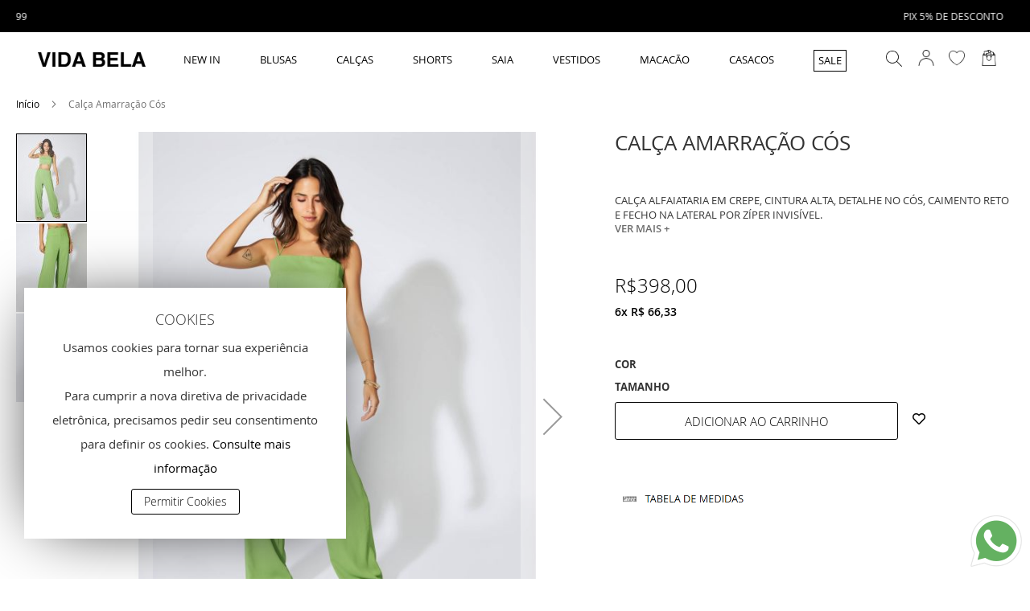

--- FILE ---
content_type: text/html; charset=UTF-8
request_url: https://vida-bela.com/calca-amarrac-o-cos.html
body_size: 23210
content:
<!doctype html><html lang="pt"> <head prefix="og: http://ogp.me/ns# fb: http://ogp.me/ns/fb# product: http://ogp.me/ns/product#"> <script> var BASE_URL = 'https://vida-bela.com/'; var require = { "baseUrl": "https://vida-bela.com/pub/static/frontend/Magento/luma/pt_BR" };
</script> <meta charset="utf-8"/><meta name="title" content="Vida Bela Calça Amarração Cós Vida Bela"/><meta name="description" content="Calça alfaiataria em crepe, cintura alta, detalhe no cós, caimento reto e fecho na lateral por zíper invisível.Aquela peça básica, porém, diferenciada! As tiras para amarração, garantem um efeito fashionista e cool no visual. O truque é: compor com tops e"/><meta name="keywords" content="Vida Bela"/><meta name="robots" content="INDEX,FOLLOW"/><meta name="viewport" content="width=device-width, initial-scale=1"/><meta name="format-detection" content="telephone=no"/><title>Vida Bela Calça Amarração Cós Vida Bela</title><link rel="stylesheet" type="text/css" media="all" href="https://vida-bela.com/pub/static/frontend/Magento/luma/pt_BR/mage/calendar.css" /><link rel="stylesheet" type="text/css" media="all" href="https://vida-bela.com/pub/static/frontend/Magento/luma/pt_BR/Backendorf_Parcelamento/css/backendorf-parcelamento.css" /><link rel="stylesheet" type="text/css" media="all" href="https://vida-bela.com/pub/static/frontend/Magento/luma/pt_BR/RicardoMartins_PagSeguro/css/pagseguro.css" /><link rel="stylesheet" type="text/css" media="all" href="https://vida-bela.com/pub/static/frontend/Magento/luma/pt_BR/css/styles-m.css" /><link rel="stylesheet" type="text/css" media="all" href="https://vida-bela.com/pub/static/frontend/Magento/luma/pt_BR/Amasty_Base/vendor/slick/amslick.min.css" /><link rel="stylesheet" type="text/css" media="all" href="https://vida-bela.com/pub/static/frontend/Magento/luma/pt_BR/MGS_GDPR/css/gdpr.css" /><link rel="stylesheet" type="text/css" media="all" href="https://vida-bela.com/pub/static/frontend/Magento/luma/pt_BR/MageWorx_SearchSuiteAutocomplete/css/searchsuiteautocomplete.css" /><link rel="stylesheet" type="text/css" media="all" href="https://vida-bela.com/pub/static/frontend/Magento/luma/pt_BR/Magezon_Core/css/styles.css" /><link rel="stylesheet" type="text/css" media="all" href="https://vida-bela.com/pub/static/frontend/Magento/luma/pt_BR/Magezon_Core/css/owlcarousel/owl.carousel.min.css" /><link rel="stylesheet" type="text/css" media="all" href="https://vida-bela.com/pub/static/frontend/Magento/luma/pt_BR/Magezon_Core/css/animate.css" /><link rel="stylesheet" type="text/css" media="all" href="https://vida-bela.com/pub/static/frontend/Magento/luma/pt_BR/Magezon_Core/css/fontawesome5.css" /><link rel="stylesheet" type="text/css" media="all" href="https://vida-bela.com/pub/static/frontend/Magento/luma/pt_BR/Magezon_Core/css/mgz_font.css" /><link rel="stylesheet" type="text/css" media="all" href="https://vida-bela.com/pub/static/frontend/Magento/luma/pt_BR/Magezon_Core/css/mgz_bootstrap.css" /><link rel="stylesheet" type="text/css" media="all" href="https://vida-bela.com/pub/static/frontend/Magento/luma/pt_BR/Magezon_Builder/css/openiconic.min.css" /><link rel="stylesheet" type="text/css" media="all" href="https://vida-bela.com/pub/static/frontend/Magento/luma/pt_BR/Magezon_Builder/css/styles.css" /><link rel="stylesheet" type="text/css" media="all" href="https://vida-bela.com/pub/static/frontend/Magento/luma/pt_BR/Magezon_Builder/css/common.css" /><link rel="stylesheet" type="text/css" media="all" href="https://vida-bela.com/pub/static/frontend/Magento/luma/pt_BR/Magezon_Core/css/magnific.css" /><link rel="stylesheet" type="text/css" media="all" href="https://vida-bela.com/pub/static/frontend/Magento/luma/pt_BR/Magezon_PageBuilder/css/styles.css" /><link rel="stylesheet" type="text/css" media="all" href="https://vida-bela.com/pub/static/frontend/Magento/luma/pt_BR/Magezon_PageBuilder/vendor/photoswipe/photoswipe.css" /><link rel="stylesheet" type="text/css" media="all" href="https://vida-bela.com/pub/static/frontend/Magento/luma/pt_BR/Magezon_PageBuilder/vendor/photoswipe/default-skin/default-skin.css" /><link rel="stylesheet" type="text/css" media="all" href="https://vida-bela.com/pub/static/frontend/Magento/luma/pt_BR/Magezon_PageBuilder/vendor/blueimp/css/blueimp-gallery.min.css" /><link rel="stylesheet" type="text/css" media="all" href="https://vida-bela.com/pub/static/frontend/Magento/luma/pt_BR/Magezon_Newsletter/css/styles.css" /><link rel="stylesheet" type="text/css" media="all" href="https://vida-bela.com/pub/static/frontend/Magento/luma/pt_BR/Magezon_HeaderFooterBuilder/css/styles.css" /><link rel="stylesheet" type="text/css" media="all" href="https://vida-bela.com/pub/static/frontend/Magento/luma/pt_BR/Magezon_PageBuilderIconBox/css/styles.css" /><link rel="stylesheet" type="text/css" media="all" href="https://vida-bela.com/pub/static/frontend/Magento/luma/pt_BR/Magento_Swatches/css/swatches.css" /><link rel="stylesheet" type="text/css" media="all" href="https://vida-bela.com/pub/static/frontend/Magento/luma/pt_BR/Sparsh_WhatsAppChat/css/whatsapp-chat.css" /><link rel="stylesheet" type="text/css" media="all" href="https://vida-bela.com/pub/static/frontend/Magento/luma/pt_BR/WeltPixel_OwlCarouselSlider/css/owl.carousel.css" /><link rel="stylesheet" type="text/css" media="all" href="https://vida-bela.com/pub/static/frontend/Magento/luma/pt_BR/mage/gallery/gallery.css" /><link rel="stylesheet" type="text/css" media="all" href="https://vida-bela.com/pub/static/frontend/Magento/luma/pt_BR/Magedelight_Sizechart/css/jquery_fancybox.css" /><link rel="stylesheet" type="text/css" media="all" href="https://vida-bela.com/pub/static/frontend/Magento/luma/pt_BR/Frenet_Shipping/css/catalog/product/view/quote.css" /><link rel="stylesheet" type="text/css" rel="stylesheet" type="text/css" href="https://vida-bela.com/pub/static/frontend/Magento/luma/pt_BR/Awake_Custom/css/custom.css" /><link rel="stylesheet" type="text/css" rel="stylesheet" type="text/css" href="https://vida-bela.com/pub/static/frontend/Magento/luma/pt_BR/Awake_Custom/css/bootstrap/bootstrap-grid.min.css" /><link rel="stylesheet" type="text/css" media="screen and (min-width: 768px)" href="https://vida-bela.com/pub/static/frontend/Magento/luma/pt_BR/css/styles-l.css" /><link rel="stylesheet" type="text/css" media="print" href="https://vida-bela.com/pub/static/frontend/Magento/luma/pt_BR/css/print.css" /><script  type="text/javascript"  src="https://vida-bela.com/pub/static/frontend/Magento/luma/pt_BR/requirejs/require.js"></script><script  type="text/javascript"  src="https://vida-bela.com/pub/static/frontend/Magento/luma/pt_BR/mage/requirejs/mixins.js"></script><script  type="text/javascript"  src="https://vida-bela.com/pub/static/frontend/Magento/luma/pt_BR/requirejs-config.js"></script><script  type="text/javascript"  src="https://vida-bela.com/pub/static/frontend/Magento/luma/pt_BR/mage/polyfill.js"></script><script  type="text/javascript"  src="https://vida-bela.com/pub/static/frontend/Magento/luma/pt_BR/Awake_Custom/js/quote-frenet-complement.js"></script><link rel="preload" as="font" crossorigin="anonymous" href="https://vida-bela.com/pub/static/frontend/Magento/luma/pt_BR/fonts/opensans/light/opensans-300.woff2" /><link rel="preload" as="font" crossorigin="anonymous" href="https://vida-bela.com/pub/static/frontend/Magento/luma/pt_BR/fonts/opensans/regular/opensans-400.woff2" /><link rel="preload" as="font" crossorigin="anonymous" href="https://vida-bela.com/pub/static/frontend/Magento/luma/pt_BR/fonts/opensans/semibold/opensans-600.woff2" /><link rel="preload" as="font" crossorigin="anonymous" href="https://vida-bela.com/pub/static/frontend/Magento/luma/pt_BR/fonts/opensans/bold/opensans-700.woff2" /><link rel="preload" as="font" crossorigin="anonymous" href="https://vida-bela.com/pub/static/frontend/Magento/luma/pt_BR/fonts/Luma-Icons.woff2" /><link rel="icon" type="image/x-icon" href="https://vida-bela.com/pub/media/favicon/websites/1/favicon.png" /><link rel="shortcut icon" type="image/x-icon" href="https://vida-bela.com/pub/media/favicon/websites/1/favicon.png" /><!-- Open Graph / Facebook --><meta property="og:type" content="website"><meta property="og:url" content="https://vida-bela.com/"><meta property="og:title" content="Vida Bela"><meta property="og:description" content="Inspirada no próprio nome, a Vida Bela nasceu em 1999 com o propósito de trazer beleza e alegria à moda."><meta property="og:image" content="https://vida-bela.com/facebook_insta.jpg"><!-- Twitter --><meta property="twitter:card" content="summary_large_image"><meta property="twitter:url" content="https://vida-bela.com/"><meta property="twitter:title" content="Vida Bela Vida Bela Vida Bela"><meta property="twitter:description" content="Vida Bela"><meta property="twitter:image" content="https://vida-bela.com/facebook_insta.jpg"><meta name="facebook-domain-verification" content="3rhgz5chpg3t8e05av88fb4z0pjmiq" /> <style>@media (min-width: 1260px) {	.magezon-builder .mgz-container {width: 1260px;}	}</style><meta property="og:type" content="product" /><meta property="og:title" content="Calça Amarração Cós " /><meta property="og:image" content="https://vida-bela.com/pub/media/catalog/product/cache/1b22a49dac619d082d4a8a6ec2b10eed/i/m/image_21987_412_1_8.jpg" /><meta property="og:description" content="Calça alfaiataria em crepe, cintura alta, detalhe no cós, caimento reto e fecho na lateral por zíper invisível. " /><meta property="og:url" content="https://vida-bela.com/calca-amarrac-o-cos.html" /> <meta property="product:price:amount" content="398"/> <meta property="product:price:currency" content="BRL"/><script type="text/javascript"> require([ 'jquery', 'magepow/elevatezoom', ], function($){ "use strict"; if( $(window).width() < 768 ) return; var options = {"enabled":1,"responsive":true,"scrollZoom":true,"zIndex":99,"imageCrossfade":false,"loadingIcon":false,"cursor":"default","borderSize":1,"borderColour":"#666","easing":false,"easingType":"zoomdefault","easingDuration":2000,"lensBorder":1,"lensColour":"#fff","lensOpacity":0.4,"tintColour":"#333","tintOpacity":0.4,"zoomType":"inner"}; $('head').append('<style type="text/css">.zoomContainer{z-index:' + options.zIndex + '}</style>'); $(document).on('fotorama:load fotorama:showend fotorama:fullscreenenter fotorama:fullscreenexit', function (event, fotorama, extra) { $('.zoomContainer').remove(); if(event.type == 'fotorama:fullscreenenter') return; if( fotorama.activeFrame.type != 'image' || $('body').hasClass('fotorama__fullscreen') ) return; var img = $('.product.media .fotorama__stage .fotorama__active .fotorama__img'); if(!img.length) return; var defaults = { zoomWindowWidth : img.width(), zoomWindowHeight: img.height() }; var settings = $.extend(defaults, options); if(fotorama.activeFrame.full) img.data('zoom-image', fotorama.activeFrame.full); img.elevateZoom(settings); }); });
</script> <style>.gtx2k7q-s{text-align:center}.gtx2k7q .mgz-block-heading-line:before{height:1px;background-color:#ffffff}.hrlemay-s{background-color:#000000 !important}.a00nbu3-s{text-align:center;padding-right:39px !important;padding-left:37px !important;margin-top:10px !important}@media (max-width:1199px){.a00nbu3-s{text-align:center;padding-right:20px !important;padding-left:20px !important}}@media (max-width:991px){.a00nbu3-s{text-align:center;padding-right:0 !important;padding-left:10px !important}}.vsfw1j0-s{padding-top:7px !important}.qxtxgon{float:none}.qxtxgon-s{text-align:right;padding-top:7px !important}@media (min-width:768px){.mgz-element.qxtxgon .block-search{width:20% !important}}.mgz-element.qxtxgon #search{background-color:#ffffff}.wv006f9{float:none}.wv006f9-s{text-align:center;padding-top:7px !important;margin-top:7px !important}.mgz-element.wv006f9 .image-content{width:100%;text-align:center}.mgz-element.wv006f9 .image-title{font-size:16px}.fk0d5hx{float:none}.fk0d5hx-s{text-align:center;padding-top:7px !important;margin-top:7px !important}.mgz-element.fk0d5hx .image-content{width:100%;text-align:center}.mgz-element.fk0d5hx .image-title{font-size:16px}.k4tix0g{float:none}.k4tix0g-s{text-align:right}.x86ckvs-s{padding-left:27px !important}@media (max-width:1199px){.x86ckvs-s{padding-left:27px !important}}@media (max-width:991px){.x86ckvs-s{padding-left:0 !important}}.cismdux-s{padding:15px 10px 8px 10px!important;background-color:#ffffff !important}.lhp5xf3>.mgz-element-inner,.furj1m0>.mgz-element-inner,.x86ckvs>.mgz-element-inner,.m0ks73x>.mgz-element-inner{padding:0;margin:0}.mgz-element-single_image .mgz-element-inner{padding:0!important}@media only screen and (max-width:768px){#cart-user-favor{position:absolute;right:0;top:44px;width:30%}} .price-label{display:none !important}@media (min-width:1024px){.page-products .products-grid .product-item{width:calc((100% - 6%)/3) !important}} .page-products .product-item-info{width:100%}.login-container .actions-toolbar .primary a span{color:white}@media only screen and (min-width:768px){.block-search .action.search:before{font-size:30px}} @media only screen and (min-width:768px){li.level0.ui-menu-item a[href*="sale.html"]{border:1px solid black;padding:0 5px !important}} .best-installment span:first-child{text-transform:lowercase}.action.towishlist span{display:none}a.action.tocompare{display:none !important}.product-addto-links{float:right;right:0;margin-right:-40px;margin-top:-36px}.block.widget .product-item-info{position:relative}.product-social-links .action.towishlist:before,.block-bundle-summary .action.towishlist:before,.product-item .action.towishlist:before,.table-comparison .action.towishlist:before{content:'\f004';font-family:'Font Awesome 5 Free'}a.action.towishlist:hover:before,a.action.towishlist:active a.action.towishlist:focus:before,a.action.towishlist:visited:before,a.action.towishlist:focus-visible{color:red !important;content:'\e600' !important;font-family:'luma-icons'}@media only screen and (min-width:768px){.minicart-wrapper .action.showcart .counter.qty{position:absolute;float:right;right:0;top:0;margin-right:-20px;margin-top:-10px}} div[name="shippingAddress.country_id"]{display:none !important}div[name="shippingAddress.region_id"]{display:none !important}#shipping-zip-form p.field.note{display:none}.box-frenet-quote .fieldset p{display:none}.catalog-category-view .actions-primary{display:none}.catalog-product-view .box-frenet-quote h2{margin:0 0 5px 0}.catalog-product-view .product-social-links{margin:0}.bundle-options-container .block-bundle-summary .box-tocart,.box-tocart{margin:0 0 10px}.navigation .level0.parent>.level-top>.ui-menu-icon:after{display:none}#frenet-postcode-button{border:none !important;background-color:#c8c4c4 !important;opacity:1}#frenet-postcode-button span{color:black !important}@media (min-width:768px){.product-info-main .product-add-form{padding-top:0}} .magedel-sizechart-link{margin:0}.swatch-opt{margin:10px 0}.fieldset:last-child{margin-bottom:10px}.product-info-main .product-options-bottom .box-tocart{margin-top:10px}.catalog-product-view .product-info-main .product-info-price .price-box{display:flex;width:100%}.catalog-product-view span.old-price.sly-old-price.config-old{margin-left:10px}.catalog-product-view .product-info-main .hidden{height:3.5rem;overflow:hidden}.catalog-product-view .product-info-main .active{margin-top:10px;height:auto;overflow:visible}.product-info-main{text-transform:uppercase;font-size:1.3rem}.product-info-main #toggle{font-weight:600}.product-info-main #toggle{font-weight:600;text-transform:uppercase;color:#6c6c6c !important}.box-frenet-quote .fieldset h2{font-size:17px;color:black;font-weight:500}.box-frenet-quote .fieldset .field .label{display:none}.block-search{float:none;padding-left:inherit;width:100%}.searchsuite-autocomplete{left:0}.modal-index-search-custom{z-index:1000}.modals-overlay{z-index:999}@media only screen and (min-width:768px){ul#ui-id-2{display:flex;justify-content:space-between}.navigation .level0{margin:0 0 0 0}#cart-user-wish-search > div{margin-right:17px}} @media only screen and (max-width:768px){#logo-column{width:76.333333%}#cart-user-wish-search{width:23.333333%}#menu-principal{height:0;width:0;margin:0;padding:0}#button .icon .search-modal{width:16px;height:16px}#cart-user-wish-search .mgz-single-image-wrapper img{max-width:60%}#wishlist-favor>.mgz-element-inner{margin-right:5px !important}#user-access>.mgz-element-inner{margin-right:0 !important;margin-left:5px !important}.minicart-wrapper .action.showcart:before,.minicart-wrapper .action.showcart.active:before{margin-top:5px;height:16px;width:16px}.mgz-element-search_form .mgz-element-inner{padding-top:4px !important}#logo-column .logo img{width:45%;text-align:center !important;justify-content:center !important;margin-left:auto;margin-right:auto;margin-bottom:auto;margin-top:5px}.mgz-element-site_logo .nav-toggle{top:-5px}header.magezon-builder{border-bottom:none;margin:0}.minicart-wrapper .action.showcart .counter.qty{background-color:red;font-size:0.9rem;height:15px;min-width:13px;padding:0;line-height:16px;position:absolute;top:-7px;left:8px}.col.price .price-excluding-tax span.price{color:black}.col.subtotal .price-excluding-tax span.price{color:red}.cart-summary{background:#ffffff}.checkout-cart-index h1.page-title{text-align:center}} @media only screen and (min-width:768px){.navigation .level0>.level-top{font-size:1rem}#button .icon .search-modal{width:16px;height:16px}#cart-user-wish-search .mgz-single-image-wrapper img{max-width:60%}#wishlist-favor>.mgz-element-inner{margin-right:5px !important}#user-access>.mgz-element-inner{margin-right:0 !important;margin-left:5px !important}.minicart-wrapper .action.showcart:before{margin-top:5px;height:16px;width:16px}.mgz-element-search_form .mgz-element-inner{padding-top:4px !important}} @media only screen and (min-width:975px){.navigation .level0>.level-top{font-size:1.3rem}#cart-user-wish-search .mgz-single-image-wrapper img{max-width:82%}#button .icon .search-modal{width:20px;height:20px}.minicart-wrapper .action.showcart:before,.minicart-wrapper .action.showcart.active:before{height:24px;width:20px}.mgz-element-search_form .mgz-element-inner{padding-top:7px !important}} #colum-options-account{max-height:0;display:inline-grid;left:-300%;position:absolute}#login-logou-column{position:absolute;top:0;right:0;width:73px;margin-top:-30px;color:white}#login-logout li a{color:white !important}#login-logout li{list-style:none}#login-logout li a[href*="/account/login/"]{display:none}.swatch-option.text.selected{background-color:gray !important;color:white !important;outline:2px solid gray}#cart-user-wish-search > .mgz-element-inner{display:flex !important;justify-content:space-between}@media only screen and (min-width:785px){.fotorama__stage__frame .fotorama__img{top:43%}} @media only screen and (max-width:991px){#logo-principal > .mgz-element-inner{transform:translate(0,23%)}} @media only screen and (max-width:785px){#logo-principal > .mgz-element-inner{transform:none}.box-tocart .action.tocart{padding:4px}} .hfb-header{z-index:100 !important}.zoomWindow{width:100% !important}@media only screen and (min-width:500px){.zoomContainer{z-index:99;width:76% !important;left:12% !important;height:auto !important}} @media only screen and (min-width:760px){.zoomContainer{z-index:99;width:36% !important;left:16% !important;height:auto !important}} @media only screen and (min-width:1200px){.zoomContainer{width:37% !important;left:15% !important;height:auto !important}.product-info-main{display:flex;flex-direction:column;justify-content:space-between;min-height:97vh}} @media only screen and (min-width:1500px){.zoomContainer{z-index:99;width:32% !important;left:20% !important;height:auto !important}.product-info-main{display:flex;flex-direction:column;justify-content:space-between;min-height:80vh}} @media only screen and (min-width:1910px){.zoomContainer{z-index:99;width:27% !important;left:25% !important;height:auto !important}.product-info-main{display:flex;flex-direction:column;justify-content:space-between;min-height:59vh}} .action.primary:hover{background:#000000;border:1px solid #000000}.product-info-main .page-title-wrapper h1{margin:0}.product-info-main .product.attribute.overview{margin:0 0 !important}.catalog-product-view p.best-installment{margin-top:-8px}.catalog-product-view .toggle-wrap{margin-top:0rem}.catalog-category-view .sidebar.sidebar-additional,.filter-options-item:last-child{display:none}.block-cart-failed .actions.main .continue,.block-cart-failed .actions.main .clear,.cart-container .form-cart .actions.main .continue,.cart-container .form-cart .actions.main .clear{display:initial}.swatch-option{background-size:cover !important}.product-item-name{hyphens:unset;word-wrap:unset;-webkit-hyphens:unset;-ms-hyphens:unset;-moz-hyphens:unset}.checkout-cart-index a.action.multicheckout{display:none}@media only screen and (max-width:768px){.cms-home .custom-slider:nth-of-type(1){display:none}.toolbar-sorter label.sorter-label{display:none}.checkout-cart-index .modal-popup .actions-toolbar{display:block}.copyright{margin-top:81px}} @media only screen and (min-width:768px){.cms-home .custom-slider:nth-of-type(3){display:none}} .checkout-cart-index .input-text.qty{border:1px solid black}.checkout-cart-index button.action.primary.checkout,.checkout-cart-index button.action.primary.checkout:hover,.checkout-cart-index button.action.primary.checkout:active,.checkout-cart-index button.action.primary.checkout:focus{background-color:#39c12d;border-color:#39c12d;color:white}a.action.primary:hover span,a.action.primary:focus span{color:#ffffff !important}.si-dark,.si-dark:hover,.si-dark:focus{background-color:black !important}.weltpixel_newsletter i.fab{padding:9px}.page-products .products-grid .product-item{margin-left:1%}@media (min-width:1024px){.page-products .products-grid .product-item:nth-child(3n + 1){margin-left:2%}.page-products .products-grid .product-item:nth-child(4n + 1){margin-left:2%}} .checkout-index-index .checkout-payment-method .ccard.fieldset>.field .fields.group.group-2 .field{width:70% !important}.catalog-category-view li.item.product.product-item .product-item-info{position:relative}.page-products .product-item-info{position:relative}.qs-option-info{position:relative}@media only screen and (min-width:768px){.catalog-product-view .block.related .products-grid .product-item{width:32.66666667%}.catalog-product-view .block.related .product-item-info{width:100%;padding:5px}} .catalog-product-view .block.related .block-title.title strong{text-transform:uppercase;font-size:21px;font-weight:600!important}.block.related #percentage-price{position:absolute;right:3px;top:3px;z-index:10}.catalog-product-view .block.related .product-item-details{position:revert}.catalog-product-view .block.related li.item.product.product-item{position:relative}.customer-account-create .field.required{overflow:hidden}#magetop_rma_new_request a{color:#FFFFFF;display:block;font-size:15pt;font-weight:400;padding:5px;background:#2ab523;border-radius:10px}#magetop_rma_new_request{background:#2ab523;border-bottom:2px solid #2ab523;text-align:center;width:30%;float:right;border-radius:10px}#rma-table th.magetop_rma_selected{background:none;border-color:#d5d5d5;border-style:solid;border-width:1px;box-shadow:none}#rma-table th{border:1px solid #e1e1e1;background:#fff}#rma-table .magetop_rma_filter th{background:#f5f5f5}button:not(.primary){box-shadow:none}.action-secondary{background-color:#000000;border-color:#514943;color:#fff;text-shadow:none;float:right}#magetop_rma_orders th.magetop_rma_selected{background:#f3f3f3;border-color:#ededed;border-style:solid;border-width:1px;box-shadow:none}#magetop_rma_orders th{border:1px solid #ededed;background:#f3f3f3}#magetop_rma_orders .magetop_rma_filter th{background:#f3f3f3}.rmasystem-newrma-index .col.rma-select{width:auto}.rma-order-items .price{width:10%}.rma-order-items .qty{width:10%}.rma-order-items .rt-qty{width:auto}.abs-discount-block-desktop .block>.title,.paypal-review-discount .block>.title,.cart-discount .block>.title{border:0;padding:10px 10px 10px;background:#000;border-radius:12px;margin-bottom:15px}.paypal-review-discount .block>.title strong,.cart-discount .block>.title strong{color:#ffffff;font-weight:400}.block-cart-failed .actions.main .continue,.block-cart-failed .actions.main .clear,.cart-container .form-cart .actions.main .continue,.cart-container .form-cart .actions.main .clear{display:initial;background-image:none;background:#eee;border:1px solid #ccc;color:#333;cursor:pointer;display:inline-block;font-family:'Open Sans','Helvetica Neue',Helvetica,Arial,sans-serif;font-weight:600;margin:0;padding:7px 15px;font-size:1.4rem;line-height:1.6rem;box-sizing:border-box;vertical-align:middle}.mgz-element.fmmd6xu .image-content{width:100%;text-align:center}.mgz-element.fmmd6xu .image-title{font-size:16px}.form17695271226978d7524cf66 .mgz-newsletter-btn,.form17695271226978d7524cf66 input{height:35px}.attt96b-s{text-align:center;background-color:#ffffff !important}.mgz-element.attt96b .newsletter-title{color:#343434}.mgz-element.attt96b .mgz-newsletter-btn{color:#000000;border-color:#343434;border-style:solid}.mgz-element.attt96b .mgz-newsletter-btn:hover{color:#ffffff;background-color:#000000}.fhxj2sp-s{margin-top:50px !important}.mgz-element.s0pirmv .action > strong,.mgz-element.s0pirmv .title{font-size:16px;color:#343434;font-weight:600}.mgz-element.s0pirmv .hfb-links-item{color:#333 !important}.mgz-element.s0pirmv .action:after{color:#343434 !important}.nqtj0xr-s{margin-bottom:15px !important}.mgz-element.hnyrf0e .action > strong,.mgz-element.hnyrf0e .title{font-size:16px;color:#343434;font-weight:600}.mgz-element.hnyrf0e .hfb-links-item{color:#333 !important}.mgz-element.hnyrf0e .action:after{color:#343434 !important}.kpeux6u-s{margin-bottom:15px !important}.mgz-element.kkv7xe7 .action > strong,.mgz-element.kkv7xe7 .title{font-size:16px;color:#343434;font-weight:600}.mgz-element.kkv7xe7 .hfb-links-item{color:#333 !important}.mgz-element.kkv7xe7 .action:after{color:#343434 !important}.mgz-element.m970hju .action > strong,.mgz-element.m970hju .title{font-size:16px;color:#343434;font-weight:600}.mgz-element.m970hju .hfb-links-item{color:#333 !important}.mgz-element.m970hju .action:after{color:#343434 !important}.mgz-element.sm5gvrq #sm5gvrq-mgz-socialicons-item0{background-color:#000000}.mgz-element.sm5gvrq #sm5gvrq-mgz-socialicons-item1{background-color:#000000}.mgz-element.sm5gvrq .mgz-socialicons i{border-radius:30px}.ba07hfc-s{margin-bottom:15px !important}.lciirdm-s{padding-top:30px !important;padding-bottom:20px !important;background-color:#ffffff !important}.txfvn1e-s{padding-bottom:20px !important}.htmuewv-s{text-align:center}.mgz-element.htmuewv .hfb-copyright{color:#343434}.gvk0ioi-s{padding:5px 12px 5px 12px!important;background-color:#f0f0f0 !important}.hfb-footer h3 span{font-weight:700}.hfb-footer .hfb-links-layout-vertical ul{text-transform:uppercase}@media only screen and (min-width:768px){.mgz-newsletter-form-wrapper .action{margin-left:15px}} #footer-middle{font-size:1.3rem}#footer-middle .title span{font-size:1.3rem}</style><style type="text/css">body.loading_body .preloading .loading{background-image: url("https://vida-bela.com/pub/static/frontend/Magento/luma/pt_BR/images/loader-1.gif")}body.loading_img .lazyload{background-image: url("https://vida-bela.com/pub/static/frontend/Magento/luma/pt_BR/images/loader-1.gif")}body.loading_img img.loaded{background-image: none}</style></head> <body data-container="body" data-mage-init='{"loaderAjax": {}, "loader": { "icon": "https://vida-bela.com/pub/static/frontend/Magento/luma/pt_BR/images/loader-2.gif"}}' itemtype="http://schema.org/Product" itemscope="itemscope" class=" no-js loading_img page-product-configurable catalog-product-view product-calca-amarrac-o-cos page-layout-1column"> <script type="text/x-magento-init"> { "*": { "Sparsh_FacebookPixel/js/facebook_pixel_init": { "id" : 208681491316832, "action" : "catalog_product_view", "pageView" : "disable", "productData" : {"enable":true,"content_name":"Cal\u00e7a Amarra\u00e7\u00e3o C\u00f3s ","content_ids":"21987","content_type":"product","value":"398.00","currency":"BRL"}, "categoryData" : {"enable":false}, "addToWishList" : {"enable":false}, "searchdata" : {"enable":true}, "orderData" : {"enable":false} } } }
</script><!-- Facebook Pixel Code --><noscript><img height="1" width="1" style="display:none" src="https://www.facebook.com/tr?id=208681491316832&ev=PageView&noscript=1" /></noscript><!-- End Facebook Pixel Code --><script type="text/x-magento-init"> { "*": { "mage/cookies": { "expires": null, "path": "\u002F", "domain": ".vida\u002Dbela.com", "secure": false, "lifetime": "3600" } } }
</script> <noscript> <div class="message global noscript"> <div class="content"> <p> <strong>O JavaScript parece estar desabilitado no seu navegador.</strong> <span>Para ter uma melhor experiência em nosso site, certifique-se de ativar o javascript em seu navegador.</span> </p> </div> </div> </noscript> <div role="alertdialog" tabindex="-1" class="mgs-gdpr-cookie-notice message global cookie text-align-center gdpr-box-shadow" id="notice-cookie-block" style="display: none; background:#ffffff;width:400px;bottom:50px;left:30px; right:unset;font-size:15px;"> <div role="document" class="content" tabindex="0"> <div> <h3 class="notice-cookie-title">COOKIES</h3><div class="notice-cookie-content">Usamos cookies para tornar sua experiência melhor.<br/> Para cumprir a nova diretiva de privacidade eletrônica, precisamos pedir seu consentimento para definir os cookies. <a href="https://vida-bela.com/politica-de-privacidade/" onclick="showGdprPopup(); return false">Consulte mais informação</a></div> </div> <div class="actions"> <button id="btn-cookie-allow" class="action allow primary "> <span>Permitir Cookies</span> </button> </div> </div> </div> <script type="text/x-magento-init"> { "#notice-cookie-block": { "cookieNotices": { "cookieAllowButtonSelector": "#btn-cookie-allow", "cookieName": "user_allowed_save_cookie", "cookieValue": {"1":1}, "cookieLifetime": 31536000, "noCookiesUrl": "https\u003A\u002F\u002Fvida\u002Dbela.com\u002Fcookie\u002Findex\u002FnoCookies\u002F" } } } </script><div style="display:none" id="mgs-gdpr-popup-container"><div class="mgs-gdpr-popup" id="mgs-gdpr-popup"><p>Está Política de Privacidade contém informações sobre a coleta e utilização dos seus dados pessoais quando você acessa nosso website.</p><p>É política de a VIDA VELA respeitar a sua privacidade em relação a qualquer informação sua que possamos coletar nosso site, e outros sites que possuímos e operamos.</p><p>A Vida bela coleta e armazena as suas informações com o objetivo de sempre melhorar a experiência e agilidade de comprar on-line cada vez mais, e o fazemos por meio justos e legais, com o seu conhecimento e consentimento;</p><p>Seus dados jamais serão divulgados e tampouco comercializados durante o processo de preenchimento de dados, todas as informações trafegam criptografadas durante todo o processo, não permitindo acessos indevidos aos dados dos nossos clientes;</p><p>Dados que coletamos.</p><p>Nós coletamos informações de identificação pessoal: Seu nome, CPF, e-mail, telefone de contato, data de nascimento e endereço.</p><p>Nós também coletamos informações acerca de seu comportamento de compra em nosso website: data e hora de acesso, I.P. (número de identificação de acesso à internet), produtos visualizados e colocados no carrinho e histórico de compras.</p><p>&nbsp;</p><p>Como seus dados são armazenados.</p><p>Adotamos políticas e medidas de segurança de informação de acordo com as boas práticas e o estado da técnica para mantermos seus dados seguros nos servidores da Vida Bela, localizados no Brasil. Também utilizamos servidores de nuvem geridos por empresas localizadas no Brasil para nosso website e atividades de marketing.</p><p>Tomamos as precauções necessárias para evitar a perda e o vazamento de seus dados e controlamos o acesso às informações que temos sobre você utilizando medidas técnicas e de gestão adequadas para a sensibilidade das informações que controlamos.</p><p>&nbsp;</p><p>Você é livre para recusar a nossa solicitação de informações pessoais, entendendo que talvez não possamos fornecer alguns dos serviços desejados.&nbsp;&nbsp;&nbsp;&nbsp;&nbsp;&nbsp;&nbsp;&nbsp;&nbsp;&nbsp;&nbsp;&nbsp;&nbsp;&nbsp;&nbsp;&nbsp;&nbsp;&nbsp;&nbsp;</p><p>O uso continuado de nosso site será considerado como aceitação de nossas práticas em torno de privacidade e informações pessoais. Se você tiver alguma dúvida sobre como lidamos com dados do usuário e informações pessoais, entre em contato conosco.&nbsp;</p><p>Quem mais tem acesso a seus dados.</p><p>Além da própria Vida bela, as seguintes empresas terão acesso a seus dados ao utilizar nosso website:<br>• Plataformas de e-commerce, gestão de clientes, gestão empresarial, trocas e pagamentos: empresas que operam nosso website sob nossas instruções e sem as quais suas compras online não seriam possíveis;<br>• Meios de pagamentos: de acordo com a forma de pagamento escolhida, seus dados serão enviados às instituições financeiras e empresas de pagamentos para que a compra seja efetivada;<br>• Serviço de atendimento ao cliente e plataforma de avaliações: utilizamos serviços terceirizados para gerir o atendimento às suas solicitações, que serão resolvidas por nós da melhor forma possível;<br>• Transportadoras e operadora logística: as entregas dos produtos serão realizadas por terceiros contratados pela Vida Bela;<br>• Agências de marketing: profissionais especializados nos auxiliam a gerenciar campanhas de publicidade e enviar ofertas e novidades, sob nossa supervisão;<br>• Cookies e outras ferramentas de monitoramento: provedores de ferramentas contratadas para funcionalidades específicas relacionadas à análise de uso de website, impacto de campanhas e publicidade.</p><p>&nbsp;</p><p>Como entrar em contato conosco.</p><p>Para&nbsp; dúvidas acerca de nossa política de privacidade, quanto aos dados que possuímos sobre você, ou qualquer outra solicitação ou reclamação quanto a sua privacidade ou seus direitos relacionados a nossa loja virtual, por favor, entre em contato com a pessoa encarregada pelo tratamento de dados pessoais da Vida Bela pelos seguintes canais:</p><p>E-mail: ecommerce@vida-bela.com</p><p>&nbsp;</p><p>MODIFICAÇÕES NAS POLÍTICAS DA EMPRESA</p><p>A Vida Bela poderá modificar os termos das políticas da empresa, para atender melhor seus clientes. Por favor, verifique com frequência esta Política de Privacidade para se informar sobre possíveis alterações.</p></div></div><script type="text/javascript">	var popupContent = document.getElementById('mgs-gdpr-popup-container').innerHTML;	function showGdprPopup(){	require(	[	'jquery',	'Magento_Ui/js/modal/modal'	],	function( $, modal ) {	if ($('#mgs-gdpr-popup').length) {	var options = {	type: 'popup',	modalClass: 'modal-mgs-gdpr',	responsive: true,	innerScroll: true,	title: '',	buttons: []	};	var gdprPopup = modal(options, $('#mgs-gdpr-popup'));	$('#mgs-gdpr-popup').trigger('openModal');	$('.modal-mgs-gdpr .action-close').click(function(){	setTimeout(function(){ $('.modals-wrapper .modal-mgs-gdpr').remove(); $('#mgs-gdpr-popup-container').html(popupContent) }, 500);	});	}	});	}	</script><script> window.cookiesConfig = window.cookiesConfig || {}; window.cookiesConfig.secure = true;
</script><script> require.config({ map: { '*': { wysiwygAdapter: 'mage/adminhtml/wysiwyg/tiny_mce/tinymce4Adapter' } } });
</script><div class="page-wrapper"><header class="magezon-builder magezon-builder-preload hfb hfb-header hfb-header1"><div class="hrlemay mgz-element mgz-element-row full_width_row"><div class="mgz-element-inner hrlemay-s"><div data-background-type="image" data-parallax-image-background-position="center top" class="mgz-parallax hrlemay-p"><div class="mgz-parallax-inner"></div></div><div class="inner-content mgz-container"><div class="rrnkls7 mgz-element mgz-element-column mgz-col-md-12"><div class="mgz-element-inner rrnkls7-s"><div class="gtx2k7q mgz-element mgz-child mgz-element-content_slider mgz-element-title-align-center"><div class="mgz-element-inner gtx2k7q-s"><div class="mgz-block"><div class="mgz-block-content"><div class="mgz-carousel owl-carousel mgz-carousel-nav-position-center_split mgz-carousel-nav-size-normal" data-mage-init='{"Magezon_Builder/js/carousel":{"item_xl":"1","item_lg":"1","item_md":"1","item_sm":"1","item_xs":"1","nav":false,"dots":false,"autoplayHoverPause":false,"autoplay":true,"autoplayTimeout":"4000","lazyLoad":true,"loop":true,"margin":0,"autoHeight":true,"rtl":false,"center":false,"slideBy":"1","animateIn":"","animateOut":"","stagePadding":0,"autoplaySpeed":"2000"}}'><div class="mgz-content-carouse-slide"><p><span style="color: #ffffff; font-size: 12px;">FRETE GRÁTIS ACIMA DE R$ 599</span></p></div><div class="mgz-content-carouse-slide"><p><span style="color: #ffffff; font-size: 12px;">PIX 5% DE DESCONTO</span></p></div><div class="mgz-content-carouse-slide"><p><span style="color: #ffffff; font-size: 12px;">6X SEM JUROS</span></p></div><div class="mgz-content-carouse-slide"><p><span style="color: #ffffff; font-size: 12px;">PRIMEIRA TROCA GRÁTIS</span></p></div></div></div></div></div></div></div></div></div></div></div><div class="cismdux mgz-element mgz-element-row full_width_row_content_no_paddings"><div class="mgz-element-inner cismdux-s"><div data-background-type="image" data-parallax-image-background-position="center top" class="mgz-parallax cismdux-p"><div class="mgz-parallax-inner"></div></div><div class="inner-content "><div id="logo-column" class="lhp5xf3 mgz-element mgz-element-column mgz-col-md-2 mgz-col-xs-10"><div class="mgz-element-inner lhp5xf3-s"><div id="logo-principal" class="a00nbu3 mgz-element mgz-child mgz-element-site_logo hfb-logo-hamburger"><div class="mgz-element-inner a00nbu3-s"><span data-action="toggle-nav" class="action nav-toggle"><span>Alternar Nav</span></span> <a class="logo" href="https://vida-bela.com/" aria-label="store logo"><img src="https://vida-bela.com/pub/media/logo/websites/1/logo_vida_bela_final.png" title="" alt="" width="175" height="20" /></a></div></div></div></div><div id="navigation-column" class="furj1m0 mgz-element mgz-element-column mgz-col-md-8 mgz-col-xs-1"><div class="mgz-element-inner furj1m0-s"><div id="menu-principal" class="vsfw1j0 mgz-element mgz-child mgz-element-top_navigation"><div class="mgz-element-inner vsfw1j0-s"><div class="sections nav-sections"><div class="section-items nav-sections-items" data-mage-init='{"tabs":{"openedState":"active"}}'><div class="section-item-title nav-sections-item-title" data-role="collapsible"><a class="nav-sections-item-switch" data-toggle="switch" href="#store.menu"> Menu </a> </div><div class="section-item-content nav-sections-item-content" id="store.menu" data-role="content"><nav class="navigation" data-action="navigation"><ul data-mage-init='{"menu":{"responsive":true, "expanded":true, "position":{"my":"left top","at":"left bottom"}}}'><li class="level0 nav-1 category-item first level-top"><a href="https://vida-bela.com/novidades2.html" class="level-top" ><span>New In</span></a></li><li class="level0 nav-2 category-item level-top parent"><a href="https://vida-bela.com/blusas.html" class="level-top" ><span>Blusas</span></a><ul class="level0 submenu"><li class="level1 nav-2-1 category-item first"><a href="https://vida-bela.com/blusas/basic.html" ><span>Basic</span></a></li><li class="level1 nav-2-2 category-item"><a href="https://vida-bela.com/blusas/top-e-cropped.html" ><span>Top e Cropped</span></a></li><li class="level1 nav-2-3 category-item"><a href="https://vida-bela.com/blusas/camisa.html" ><span>Camisa</span></a></li><li class="level1 nav-2-4 category-item"><a href="https://vida-bela.com/blusas/colete.html" ><span>Colete</span></a></li><li class="level1 nav-2-5 category-item"><a href="https://vida-bela.com/blusas/t-shirt.html" ><span>T-shirt</span></a></li><li class="level1 nav-2-6 category-item last"><a href="https://vida-bela.com/blusas/tricot.html" ><span>Tricot</span></a></li></ul></li><li class="level0 nav-3 category-item level-top parent"><a href="https://vida-bela.com/calcas.html" class="level-top" ><span>Calças</span></a><ul class="level0 submenu"><li class="level1 nav-3-1 category-item first"><a href="https://vida-bela.com/calcas/alfaiataria.html" ><span>Alfaiataria</span></a></li><li class="level1 nav-3-2 category-item"><a href="https://vida-bela.com/calcas/jeans-e-sarja.html" ><span>Jeans e Sarja</span></a></li><li class="level1 nav-3-3 category-item"><a href="https://vida-bela.com/calcas/couro.html" ><span>Couro</span></a></li><li class="level1 nav-3-4 category-item last"><a href="https://vida-bela.com/calcas/moletom.html" ><span>Moletom</span></a></li></ul></li><li class="level0 nav-4 category-item level-top parent"><a href="https://vida-bela.com/shorts.html" class="level-top" ><span>Shorts</span></a><ul class="level0 submenu"><li class="level1 nav-4-1 category-item first"><a href="https://vida-bela.com/shorts/alfaiataria.html" ><span>Alfaiataria</span></a></li><li class="level1 nav-4-2 category-item"><a href="https://vida-bela.com/shorts/jeans-e-sarja.html" ><span>Jeans e Sarja</span></a></li><li class="level1 nav-4-3 category-item"><a href="https://vida-bela.com/shorts/couro.html" ><span>Couro</span></a></li><li class="level1 nav-4-4 category-item last"><a href="https://vida-bela.com/shorts/moletom.html" ><span>Moletom</span></a></li></ul></li><li class="level0 nav-5 category-item level-top parent"><a href="https://vida-bela.com/saia.html" class="level-top" ><span>Saia</span></a><ul class="level0 submenu"><li class="level1 nav-5-1 category-item first"><a href="https://vida-bela.com/saia/curta.html" ><span>Curta</span></a></li><li class="level1 nav-5-2 category-item"><a href="https://vida-bela.com/saia/midi.html" ><span>Midi</span></a></li><li class="level1 nav-5-3 category-item last"><a href="https://vida-bela.com/saia/longa.html" ><span>Longa</span></a></li></ul></li><li class="level0 nav-6 category-item level-top parent"><a href="https://vida-bela.com/vestido.html" class="level-top" ><span>Vestidos</span></a><ul class="level0 submenu"><li class="level1 nav-6-1 category-item first"><a href="https://vida-bela.com/vestido/curto.html" ><span>Curto</span></a></li><li class="level1 nav-6-2 category-item"><a href="https://vida-bela.com/vestido/midi.html" ><span>Midi</span></a></li><li class="level1 nav-6-3 category-item last"><a href="https://vida-bela.com/vestido/longo.html" ><span>Longo </span></a></li></ul></li><li class="level0 nav-7 category-item level-top parent"><a href="https://vida-bela.com/macac-o.html" class="level-top" ><span>Macacão</span></a><ul class="level0 submenu"><li class="level1 nav-7-1 category-item first"><a href="https://vida-bela.com/macac-o/longo.html" ><span>Longo</span></a></li><li class="level1 nav-7-2 category-item last"><a href="https://vida-bela.com/macac-o/macaquinho.html" ><span>Macaquinho</span></a></li></ul></li><li class="level0 nav-8 category-item level-top parent"><a href="https://vida-bela.com/casacos.html" class="level-top" ><span>Casacos</span></a><ul class="level0 submenu"><li class="level1 nav-8-1 category-item first"><a href="https://vida-bela.com/casacos/blazer.html" ><span>Blazer</span></a></li><li class="level1 nav-8-2 category-item"><a href="https://vida-bela.com/casacos/jaqueta.html" ><span>Jaqueta</span></a></li><li class="level1 nav-8-3 category-item"><a href="https://vida-bela.com/casacos/jeans-e-sarja.html" ><span>Jeans e Sarja</span></a></li><li class="level1 nav-8-4 category-item"><a href="https://vida-bela.com/casacos/tricot.html" ><span>Tricot</span></a></li><li class="level1 nav-8-5 category-item"><a href="https://vida-bela.com/casacos/moletom.html" ><span>Moletom</span></a></li><li class="level1 nav-8-6 category-item last"><a href="https://vida-bela.com/casacos/trench-coat.html" ><span>Trench Coat </span></a></li></ul></li><li class="level0 nav-9 category-item last level-top parent"><a href="https://vida-bela.com/sale.html" class="level-top" ><span>SALE</span></a><ul class="level0 submenu"><li class="level1 nav-9-1 category-item first"><a href="https://vida-bela.com/sale/sale-50.html" ><span>Sale 50%</span></a></li><li class="level1 nav-9-2 category-item"><a href="https://vida-bela.com/sale/sale-40.html" ><span>Sale 40%</span></a></li><li class="level1 nav-9-3 category-item last"><a href="https://vida-bela.com/sale/sale-30.html" ><span>Sale 30%</span></a></li></ul></li> </ul></nav></div><div class="section-item-title nav-sections-item-title" data-role="collapsible"><a class="nav-sections-item-switch" data-toggle="switch" href="#store.links"> Conta </a> </div><div class="section-item-content nav-sections-item-content" id="store.links" data-role="content"><!-- Account links --></div></div></div></div></div></div></div><div id="cart-user-wish-search" class="x86ckvs mgz-element mgz-element-column mgz-col-md-2 mgz-col-xs-1"><div class="mgz-element-inner x86ckvs-s"><div class="qxtxgon mgz-element mgz-child mgz-element-search_form"><div class="mgz-element-inner qxtxgon-s"><button id="button" class="custom-modal-search-button"><span class="icon"><i class="search-modal"></i></span> <span class="text" style="display: none;">Procurar...</span> </button> <div id="modal" class="custom-modal-search"><h1 id="modal-title-search" >O que você procura?</h1><div class="modal-body-content"><div class="block block-search"><div class="block block-title"><strong>Pesquisa</strong></div><div class="block block-content"><form class="form minisearch" id="search_mini_form6978d751eae811769527121" action="https://vida-bela.com/catalogsearch/result/" method="get"><div class="field search"><label class="label" for="search" data-role="minisearch-label"><span>Pesquisa</span> </label> <div class="control"><input placeholder="Procurar em nossa loja..." id="search" data-mage-init='{"quickSearch":{ "formSelector":"#search_mini_form6978d751eae811769527121", "url":"https://vida-bela.com/search/ajax/suggest/", "destinationSelector":"#search_autocomplete", "minSearchLength":"3"} }' type="text" name="q" value="" placeholder="Pesquisa&#x20;em&#x20;toda&#x20;loja..." class="input-text" maxlength="128" role="combobox" aria-haspopup="false" aria-autocomplete="both" autocomplete="off" aria-expanded="false"/><div id="search_autocomplete" class="search-autocomplete"></div><div class="nested"><a class="action advanced" href="https://vida-bela.com/catalogsearch/advanced/" data-action="advanced-search"> Pesquisa Avançada </a> </div><div data-bind="scope: 'searchsuiteautocomplete_form'"><!-- ko template: getTemplate() --><!-- /ko --></div><script type="text/x-magento-init">
{ "*": { "Magento_Ui/js/core/app": { "components": { "searchsuiteautocomplete_form": { "component": "MageWorx_SearchSuiteAutocomplete/js/autocomplete" }, "searchsuiteautocompleteBindEvents": { "component": "MageWorx_SearchSuiteAutocomplete/js/bindEvents", "config": { "searchFormSelector": "#search_mini_form6978d751eae811769527121", "searchButtonSelector": "button.search", "inputSelector": "#search, #mobile_search, .minisearch input[type=\"text\"]", "searchDelay": "0" } }, "searchsuiteautocompleteDataProvider": { "component": "MageWorx_SearchSuiteAutocomplete/js/dataProvider", "config": { "url": "https://vida-bela.com/mageworx_searchsuiteautocomplete/ajax/index/" } } } } }
}
</script></div></div><div class="actions"><button type="submit" title="Pesquisa" class="action search" aria-label="Search" ><span>Pesquisa</span> </button> </div></form></div></div></div></div><script type="text/javascript"> require([ "jquery", "Magento_Ui/js/modal/modal" ],function($, modal) { var options = { type: 'popup', responsive: true, modalClass: 'modal-index-search-custom', }; var popup = modal(options, $('#modal')); $("#button").click(function() { $('#modal').modal('openModal'); }); });
</script></div></div><div id="user-access" class="wv006f9 mgz-element mgz-child mgz-element-single_image mgz-hidden-md mgz-hidden-sm mgz-hidden-xs mgz-image-hovers"><div class="mgz-element-inner wv006f9-s"><div class="mgz-single-image-wrapper"><div class="mgz-single-image-inner mgz-image-link"><a class="" href="https://vida-bela.com/customer/account/login/" data-type="image" data-title="" data-zoom="1" ><img class="mgz-hover-main" src="https://vida-bela.com/pub/media/user.png" alt="user" title="" /></a> </div></div></div></div><div id="wishlist-favor" class="fk0d5hx mgz-element mgz-child mgz-element-single_image mgz-hidden-md mgz-hidden-sm mgz-hidden-xs mgz-image-hovers"><div class="mgz-element-inner fk0d5hx-s"><div class="mgz-single-image-wrapper"><div class="mgz-single-image-inner mgz-image-link"><a class="" href="https://vida-bela.com/wishlist/" data-type="image" data-title="" data-zoom="1" ><img class="mgz-hover-main" src="https://vida-bela.com/pub/media/heart.png" alt="heart" title="" data-hover="https://vida-bela.com/pub/media/heart_1.png"/></a> </div></div></div></div><div id="mini-cart-id" class="k4tix0g mgz-element mgz-child mgz-element-minicart"><div class="mgz-element-inner k4tix0g-s"><div data-block="minicart" class="minicart-wrapper"><a class="action showcart" href="https://vida-bela.com/checkout/cart/" data-bind="scope: 'minicart_content'"><span class="text">Meu Carrinho</span> <span class="counter qty empty" data-bind="css: { empty: !!getCartParam('summary_count') == false && !isLoading() }, blockLoader: isLoading"><span class="counter-number"><!-- ko text: getCartParam('summary_count') --><!-- /ko --></span> <span class="counter-label"><!-- ko if: getCartParam('summary_count') --><!-- ko text: getCartParam('summary_count') --><!-- /ko --><!-- ko i18n: 'items' --><!-- /ko --><!-- /ko --></span> </span> </a> <div class="block block-minicart" data-role="dropdownDialog" data-mage-init='{"dropdownDialog":{ "appendTo":"[data-block=minicart]", "triggerTarget":".showcart", "timeout": "2000", "closeOnMouseLeave": false, "closeOnEscape": true, "triggerClass":"active", "parentClass":"active", "buttons":[]}}'><div id="minicart-content-wrapper" data-bind="scope: 'minicart_content'"><!-- ko template: getTemplate() --><!-- /ko --></div></div><script> window.checkout = {"shoppingCartUrl":"https:\/\/vida-bela.com\/checkout\/cart\/","checkoutUrl":"https:\/\/vida-bela.com\/checkout\/","updateItemQtyUrl":"https:\/\/vida-bela.com\/checkout\/sidebar\/updateItemQty\/","removeItemUrl":"https:\/\/vida-bela.com\/checkout\/sidebar\/removeItem\/","imageTemplate":"Magento_Catalog\/product\/image_with_borders","baseUrl":"https:\/\/vida-bela.com\/","minicartMaxItemsVisible":5,"websiteId":"1","maxItemsToDisplay":10,"storeId":"1","storeGroupId":"1","customerLoginUrl":"https:\/\/vida-bela.com\/customer\/account\/login\/referer\/aHR0cHM6Ly92aWRhLWJlbGEuY29tL2NhbGNhLWFtYXJyYWMtby1jb3MuaHRtbA%2C%2C\/","isRedirectRequired":false,"autocomplete":"off","captcha":{"user_login":{"isCaseSensitive":false,"imageHeight":50,"imageSrc":"","refreshUrl":"https:\/\/vida-bela.com\/captcha\/refresh\/","isRequired":false,"timestamp":1769527121}}}; </script><script type="text/x-magento-init"> { "[data-block='minicart']": { "Magento_Ui/js/core/app": {"components":{"minicart_content":{"children":{"subtotal.container":{"children":{"subtotal":{"children":{"subtotal.totals":{"config":{"display_cart_subtotal_incl_tax":0,"display_cart_subtotal_excl_tax":1,"template":"Magento_Tax\/checkout\/minicart\/subtotal\/totals"},"children":{"subtotal.totals.msrp":{"component":"Magento_Msrp\/js\/view\/checkout\/minicart\/subtotal\/totals","config":{"displayArea":"minicart-subtotal-hidden","template":"Magento_Msrp\/checkout\/minicart\/subtotal\/totals"}}},"component":"Magento_Tax\/js\/view\/checkout\/minicart\/subtotal\/totals"}},"component":"uiComponent","config":{"template":"Magento_Checkout\/minicart\/subtotal"}}},"component":"uiComponent","config":{"displayArea":"subtotalContainer"}},"item.renderer":{"component":"uiComponent","config":{"displayArea":"defaultRenderer","template":"Magento_Checkout\/minicart\/item\/default"},"children":{"item.image":{"component":"Magento_Catalog\/js\/view\/image","config":{"template":"Magento_Catalog\/product\/image","displayArea":"itemImage"}},"checkout.cart.item.price.sidebar":{"component":"uiComponent","config":{"template":"Magento_Checkout\/minicart\/item\/price","displayArea":"priceSidebar"}}}},"extra_info":{"component":"uiComponent","config":{"displayArea":"extraInfo"}},"promotion":{"component":"uiComponent","config":{"displayArea":"promotion"}}},"config":{"itemRenderer":{"default":"defaultRenderer","simple":"defaultRenderer","virtual":"defaultRenderer"},"template":"Magento_Checkout\/minicart\/content"},"component":"Magento_Checkout\/js\/view\/minicart"}},"types":[]} }, "*": { "Magento_Ui/js/block-loader": "https\u003A\u002F\u002Fvida\u002Dbela.com\u002Fpub\u002Fstatic\u002Ffrontend\u002FMagento\u002Fluma\u002Fpt_BR\u002Fimages\u002Floader\u002D1.gif" } } </script></div></div></div></div></div><div id="login-logou-column" class="m0ks73x mgz-element mgz-element-column mgz-col-xs-12"><div class="mgz-element-inner m0ks73x-s"><div id="login-logout" class="kv001v3 mgz-element mgz-child mgz-element-static_block"><div class="mgz-element-inner kv001v3-s"><li class="authorization-link" data-label="ou"><a href="https://vida-bela.com/customer/account/login/referer/aHR0cHM6Ly92aWRhLWJlbGEuY29tL2NhbGNhLWFtYXJyYWMtby1jb3MuaHRtbA%2C%2C/" name="authorization-link" class="Magento\Customer\Block\Account\AuthorizationLink"> Entrar </a> </li> </div></div></div></div></div></div></div><div id="colum-options-account" class="xf79xbx mgz-element mgz-element-row full_width_row"><div class="mgz-element-inner xf79xbx-s"><div class="inner-content mgz-container"><div class="gjv1dn4 mgz-element mgz-element-column mgz-col-xs-12"><div class="mgz-element-inner gjv1dn4-s"><div class="inuxlsf mgz-element mgz-child mgz-element-top_links"><div class="mgz-element-inner inuxlsf-s"><ul class="header links"><li><a href="https://vida-bela.com/customer/account/" >Minha Conta</a></li><li class="link wishlist" data-bind="scope: 'wishlist'"><a href="https://vida-bela.com/wishlist/">Minha Lista de Desejos <!-- ko if: wishlist().counter --><span data-bind="text: wishlist().counter" class="counter qty"></span> <!-- /ko --></a> </li> <script type="text/x-magento-init"> { "*": { "Magento_Ui/js/core/app": { "components": { "wishlist": { "component": "Magento_Wishlist/js/view/wishlist" } } } } }
</script><li class="authorization-link" data-label="ou"><a href="https://vida-bela.com/customer/account/login/referer/aHR0cHM6Ly92aWRhLWJlbGEuY29tL2NhbGNhLWFtYXJyYWMtby1jb3MuaHRtbA%2C%2C/"> Entrar </a> </li> </ul></div></div></div></div></div></div></div></header><script>	require(['jquery'], function($) {	if ($('.hfb-header .header.links li').length) { var account = $('.hfb-header .header.links').eq(0) .clone() .addClass('account'); $('div[id="store.links"]').append(account); } $('.hfb-header .mgz-element-search_form').parents('.mgz-element').addClass('mgz-element-search_form-wrapper'); require(['Magezon_Core/js/jquery-scrolltofixed-min'], function () { var element = $('.hfb-header'); element.scrollToFixed({ minTop: 5 }); element.css('z-index', ''); $(window).resize(function () { if ($(this).width() < 768) { element.trigger('detach.ScrollToFixed'); element.css('z-index', ''); element.css('position', ''); element.css('top', ''); } }).resize(); });	})
</script><div class="breadcrumbs"></div><script type="text/x-magento-init"> { ".breadcrumbs": { "breadcrumbs": {"categoryUrlSuffix":".html","useCategoryPathInUrl":0,"product":"Cal\u00e7a Amarra\u00e7\u00e3o C\u00f3s "} } }
</script><main id="maincontent" class="page-main"><a id="contentarea" tabindex="-1"></a><div class="page messages"><div data-placeholder="messages"></div><div data-bind="scope: 'messages'"> <!-- ko if: cookieMessages && cookieMessages.length > 0 --> <div role="alert" data-bind="foreach: { data: cookieMessages, as: 'message' }" class="messages"> <div data-bind="attr: { class: 'message-' + message.type + ' ' + message.type + ' message', 'data-ui-id': 'message-' + message.type }"> <div data-bind="html: $parent.prepareMessageForHtml(message.text)"></div> </div> </div> <!-- /ko --> <!-- ko if: messages().messages && messages().messages.length > 0 --> <div role="alert" data-bind="foreach: { data: messages().messages, as: 'message' }" class="messages"> <div data-bind="attr: { class: 'message-' + message.type + ' ' + message.type + ' message', 'data-ui-id': 'message-' + message.type }"> <div data-bind="html: $parent.prepareMessageForHtml(message.text)"></div> </div> </div> <!-- /ko --></div><script type="text/x-magento-init"> { "*": { "Magento_Ui/js/core/app": { "components": { "messages": { "component": "Magento_Theme/js/view/messages" } } } } }
</script></div><div class="columns"><div class="column main"><div class="product-info-main"><div class="page-title-wrapper&#x20;product"> <h1 class="page-title" > <span class="base" data-ui-id="page-title-wrapper" itemprop="name">Calça Amarração Cós </span> </h1> </div><div class="toggle-example"> <div class="toggle-container hidden" id="toggleContainer"> <div class="product attribute overview"> <div class="value" itemprop="description">Calça alfaiataria em crepe, cintura alta, detalhe no cós, caimento reto e fecho na lateral por zíper invisível. </div> </div> </div> <div class="toggle-wrap"> <a href="#" data-mage-init='{"toggleAdvanced": {"selectorsToggleClass": "active", "baseToggleClass": "expanded", "toggleContainers": "#toggleContainer", "newLabel": "Retrair -"}}' id="toggle" title="Title" class="action">Ver Mais +</a> </div></div><div class="product-info-price"><div class="price-box price-final_price" data-role="priceBox" data-product-id="2616" data-price-box="product-id-2616"><span class="normal-price"> <span class="price-container price-final_price&#x20;tax&#x20;weee" itemprop="offers" itemscope itemtype="http://schema.org/Offer"> <span class="price-label">A partir de</span> <span id="product-price-2616" data-price-amount="398" data-price-type="finalPrice" class="price-wrapper " ><span class="price">R$398,00</span></span> <meta itemprop="price" content="398" /> <meta itemprop="priceCurrency" content="BRL" /> </span></span></div><div class="product-info-stock-sku"> <div class="stock available" title="Disponibilidade"> <span>Em estoque</span> </div> <div class="product attribute sku"> <strong class="type">SKU</strong> <div class="value" itemprop="sku">21987</div></div></div><div id="installments_external"></div><script type="application/javascript">
requirejs(['jquery', 'underscore'],function($, _){ let installmentsObj = document.getElementById("ps_installments_max"); if (_.isNull(installmentsObj)) { return } installmentsObj.addEventListener("click", function(event){ event.preventDefault(); $('#installments_list').toggle({duration: 500}); });
});
</script><!-- Backendorf_Parcelamento --><p class="best-installment"> <span>6X</span> R$ <span>66,33</span></p><!-- Backendorf_Parcelamento --><script type="text/x-magento-init">	{	"*": {	"parcelamento": {"enabled":true,"percentualDesc":0,"tipoJuros":"simples","maximumQuantityInstallments":6,"minimumInstallmentValue":5,"currencySymbol":"R$","juros":{"1":0,"2":0,"3":0,"4":0,"5":0,"6":0,"7":0,"8":0,"9":0,"10":0,"11":0,"12":0}}	}
}
</script></div><div class="product-add-form"> <form data-product-sku="21987" action="https://vida-bela.com/checkout/cart/add/uenc/aHR0cHM6Ly92aWRhLWJlbGEuY29tL2NhbGNhLWFtYXJyYWMtby1jb3MuaHRtbA%2C%2C/product/2616/" method="post" id="product_addtocart_form"> <input type="hidden" name="product" value="2616" /> <input type="hidden" name="selected_configurable_option" value="" /> <input type="hidden" name="related_product" id="related-products-field" value="" /> <input type="hidden" name="item" value="2616" /> <input name="form_key" type="hidden" value="LTuGctZwQ3gl85la" /> <div class="product-options-wrapper" id="product-options-wrapper" data-hasrequired="&#x2A;&#x20;Campos&#x20;Obrigat&#xF3;rios"> <div class="fieldset" tabindex="0"> <script type="text/x-magento-init"> { ".product-options-wrapper": { "amnotification": { "xnotif": {"is_in_stock":0,"changeConfigurableStatus":true} } } } </script><div class="swatch-opt" data-role="swatch-options"></div><script type="text/x-magento-init"> { "[data-role=swatch-options]": { "Magento_Swatches/js/swatch-renderer": { "jsonConfig": {"attributes":{"93":{"id":"93","code":"color","label":"Cor","options":[{"id":"13","label":"PRETO MESCLA","products":[]},{"id":"96","label":"VERDE MEDIO","products":[]}],"position":"0"},"151":{"id":"151","code":"tamanho","label":"Tamanho","options":[{"id":"29","label":"32","products":[]},{"id":"31","label":"36","products":[]},{"id":"30","label":"34","products":[]},{"id":"14","label":"38","products":[]},{"id":"15","label":"40","products":[]},{"id":"16","label":"42","products":[]},{"id":"17","label":"44","products":[]},{"id":"18","label":"46","products":[]}],"position":"1"}},"template":"R$<%- data.price %>","currencyFormat":"R$%s","optionPrices":[],"priceFormat":{"pattern":"R$%s","precision":2,"requiredPrecision":2,"decimalSymbol":",","groupSymbol":".","groupLength":3,"integerRequired":false},"prices":{"oldPrice":{"amount":398},"basePrice":{"amount":398},"finalPrice":{"amount":398}},"productId":"2616","chooseText":"Escolha uma Op\u00e7\u00e3o...","images":[],"index":[]}, "jsonSwatchConfig": {"93":{"additional_data":"{\"swatch_input_type\":\"visual\",\"update_product_preview_image\":\"1\",\"use_product_image_for_swatch\":\"0\"}"},"151":{"additional_data":"{\"swatch_input_type\":\"text\",\"update_product_preview_image\":\"0\",\"use_product_image_for_swatch\":0}"}}, "mediaCallback": "https\u003A\u002F\u002Fvida\u002Dbela.com\u002Fswatches\u002Fajax\u002Fmedia\u002F", "gallerySwitchStrategy": "prepend", "jsonSwatchImageSizeConfig": {"swatchImage":{"width":30,"height":20},"swatchThumb":{"height":90,"width":110}}, "showTooltip": 1 } }, "*" : { "Magento_Swatches/js/catalog-add-to-cart": {} } }
</script><script>
require([ 'jquery', 'jquery-ui-modules/datepicker'
], function($){
//<![CDATA[ $.extend(true, $, { calendarConfig: { dayNames: ["domingo","segunda-feira","ter\u00e7a-feira","quarta-feira","quinta-feira","sexta-feira","s\u00e1bado"], dayNamesMin: ["dom.","seg.","ter.","qua.","qui.","sex.","s\u00e1b."], monthNames: ["janeiro","fevereiro","mar\u00e7o","abril","maio","junho","julho","agosto","setembro","outubro","novembro","dezembro"], monthNamesShort: ["jan.","fev.","mar.","abr.","mai.","jun.","jul.","ago.","set.","out.","nov.","dez."], infoTitle: "Sobre\u0020o\u0020calend\u00E1rio", firstDay: 0, closeText: "Fechar", currentText: "Hoje", prevText: "Anterior", nextText: "Pr\u00F3ximo", weekHeader: "WK", timeText: "Tempo", hourText: "Hora", minuteText: "Minuto", dateFormat: $.datepicker.RFC_2822, showOn: "button", showAnim: "", changeMonth: true, changeYear: true, buttonImageOnly: null, buttonImage: null, showButtonPanel: true, showWeek: true, timeFormat: '', showTime: false, showHour: false, showMinute: false } }); enUS = {"m":{"wide":["January","February","March","April","May","June","July","August","September","October","November","December"],"abbr":["Jan","Feb","Mar","Apr","May","Jun","Jul","Aug","Sep","Oct","Nov","Dec"]}};
//]]>
});
</script> </div></div><div class="product-options-bottom"> <div class="box-tocart"> <div class="fieldset"> <div class="field qty"> <label class="label" for="qty"><span>Qtd</span></label> <script type="text/x-magento-init"> { "*": { "Magento_Ui/js/core/app": { "components": { "qty_change": { "component": "Awake_QtdIncrement/js/view/product/view/qty_change", "defaultQty": 1 } } } } } </script> <div class="control" data-bind="scope: 'qty_change'"> <button data-bind="click: decreaseQty">-</button> <input data-bind="value: qty()" type="number" name="qty" id="qty" min="0" value="1" title="Qtd" class="input-text qty" data-validate="&#x7B;&quot;required-number&quot;&#x3A;true,&quot;validate-item-quantity&quot;&#x3A;&#x7B;&quot;minAllowed&quot;&#x3A;1,&quot;maxAllowed&quot;&#x3A;1&#x7D;&#x7D;" /> <button data-bind="click: increaseQty">+</button> </div> </div> <div class="actions"> <button type="submit" title="Adicionar&#x20;ao&#x20;Carrinho" class="action primary tocart" id="product-addtocart-button" disabled> <span>Adicionar ao Carrinho</span> </button> <div id="instant-purchase" data-bind="scope:'instant-purchase'"> <!-- ko template: getTemplate() --><!-- /ko --></div><script type="text/x-magento-init"> { "#instant-purchase": { "Magento_Ui/js/core/app": {"components":{"instant-purchase":{"component":"Magento_InstantPurchase\/js\/view\/instant-purchase","config":{"template":"Magento_InstantPurchase\/instant-purchase","buttonText":"Instant Purchase","purchaseUrl":"https:\/\/vida-bela.com\/instantpurchase\/button\/placeOrder\/"}}}} } }
</script><div class="product-social-links"><div class="product-addto-links" data-role="add-to-links"> <a href="#" class="action towishlist" data-post='{"action":"https:\/\/vida-bela.com\/wishlist\/index\/add\/","data":{"product":2616,"uenc":"aHR0cHM6Ly92aWRhLWJlbGEuY29tL2NhbGNhLWFtYXJyYWMtby1jb3MuaHRtbA,,"}}' data-action="add-to-wishlist"><span>Adicionar à lista de desejos</span></a><script type="text/x-magento-init"> { "body": { "addToWishlist": {"productType":"configurable"} } }
</script></div></div> </div> </div> </div><script type="text/x-magento-init"> { "#product_addtocart_form": { "Magento_Catalog/js/validate-product": {} } }
</script></div> </form></div><script type="text/x-magento-init"> { "[data-role=priceBox][data-price-box=product-id-2616]": { "priceBox": { "priceConfig": {"productId":2616,"priceFormat":{"pattern":"R$%s","precision":2,"requiredPrecision":2,"decimalSymbol":",","groupSymbol":".","groupLength":3,"integerRequired":false},"prices":{"oldPrice":{"amount":398,"adjustments":[]},"basePrice":{"amount":398,"adjustments":[]},"finalPrice":{"amount":398,"adjustments":[]}},"idSuffix":"_clone","tierPrices":[],"calculationAlgorithm":"TOTAL_BASE_CALCULATION"} } } }
</script><div class="widget block block-static-block"> <div class="magezon-builder magezon-builder-preload"><div class="tlyyl0q mgz-element mgz-element-row full_width_row"><div class="mgz-element-inner tlyyl0q-s"><div class="inner-content mgz-container"><div class="pjvpvdl mgz-element mgz-element-column mgz-col-xs-12"><div class="mgz-element-inner pjvpvdl-s"><div class="fmmd6xu mgz-element mgz-child mgz-element-single_image mgz-image-hovers"><div class="mgz-element-inner fmmd6xu-s"><div class="mgz-single-image-wrapper"><div class="mgz-single-image-inner mgz-image-link"><a class="mgz-magnific" href="https://vida-bela.com/pub/media/wysiwyg/medidas_final_1.jpg" data-type="image" data-title="" data-zoom="1" ><img class="lazyload mgz-hover-main" src="data:image/svg+xml;charset=utf-8,%3Csvg%20xmlns%3D%22http%3A%2F%2Fwww.w3.org%2F2000%2Fsvg%22%20width%3D%221%22%20height%3D%221%22%20viewBox%3D%220%200%20225%20265%22%3E%3C%2Fsvg%3E" data-src="https://vida-bela.com/pub/media/wysiwyg/tabela_final.png" alt="tabela_final" width="150" title="" /></a> </div></div></div></div></div></div></div></div></div></div></div> <script type="text/x-magento-init"> { "*": { "Magento_Ui/js/core/app": {"components":{"frenet-quote":{"component":"frenetProductViewQuote","config":{"api_url":"","blockTitle":"CALCULAR FRETE","blockDescription":"Calcule o pre\u00e7o e prazo de entrega estimados para este produto.","fieldTitle":"CEP","buttonTitle":"CALCULAR","noResultsMessage":"Ops! Selecione a cor e o tamanho para calcular o frete.","url":"https:\/\/vida-bela.com\/frenet\/product\/quote"}}}} } } </script> <div class="box-frenet-quote" data-bind="scope: 'frenet-quote'"> <!-- ko template: getTemplate() --><!-- /ko --> </div></div><div class="product media"><a id="gallery-prev-area" tabindex="-1"></a><div class="action-skip-wrapper"><a class="action skip gallery-next-area" href="#gallery-next-area"> <span> Pular para o final da Galeria de imagens </span></a></div><div class="gallery-placeholder _block-content-loading" data-gallery-role="gallery-placeholder"> <img alt="main product photo" class="lazyload gallery-placeholder__image" src="data:image/svg+xml;charset=utf-8,%3Csvg%20xmlns%3D%22http%3A%2F%2Fwww.w3.org%2F2000%2Fsvg%22%20width%3D%221%22%20height%3D%221%22%20viewBox%3D%220%200%20225%20265%22%3E%3C%2Fsvg%3E" data-src="https://vida-bela.com/pub/media/catalog/product/cache/c70ae39189325524823e3a7bddbfebee/i/m/image_21987_412_1_8.jpg" /></div><script type="text/x-magento-init"> { "[data-gallery-role=gallery-placeholder]": { "mage/gallery/gallery": { "mixins":["magnifier/magnify"], "magnifierOpts": {"fullscreenzoom":"20","top":"","left":"","width":"","height":"","eventType":"hover","enabled":false,"mode":"outside"}, "data": [{"thumb":"https:\/\/vida-bela.com\/pub\/media\/catalog\/product\/cache\/5a68ab9aef058f4150f766bd066deebd\/i\/m\/image_21987_412_1_8.jpg","img":"https:\/\/vida-bela.com\/pub\/media\/catalog\/product\/cache\/c70ae39189325524823e3a7bddbfebee\/i\/m\/image_21987_412_1_8.jpg","full":"https:\/\/vida-bela.com\/pub\/media\/catalog\/product\/cache\/35b4d22dbc76ba4ecf552ddabed0622d\/i\/m\/image_21987_412_1_8.jpg","caption":"21987_412_1","position":"1","isMain":true,"type":"image","videoUrl":null},{"thumb":"https:\/\/vida-bela.com\/pub\/media\/catalog\/product\/cache\/5a68ab9aef058f4150f766bd066deebd\/i\/m\/image_21987_412_5.jpg","img":"https:\/\/vida-bela.com\/pub\/media\/catalog\/product\/cache\/c70ae39189325524823e3a7bddbfebee\/i\/m\/image_21987_412_5.jpg","full":"https:\/\/vida-bela.com\/pub\/media\/catalog\/product\/cache\/35b4d22dbc76ba4ecf552ddabed0622d\/i\/m\/image_21987_412_5.jpg","caption":"21987_412_5","position":"2","isMain":false,"type":"image","videoUrl":null},{"thumb":"https:\/\/vida-bela.com\/pub\/media\/catalog\/product\/cache\/5a68ab9aef058f4150f766bd066deebd\/i\/m\/image_21987_412_6_8.jpg","img":"https:\/\/vida-bela.com\/pub\/media\/catalog\/product\/cache\/c70ae39189325524823e3a7bddbfebee\/i\/m\/image_21987_412_6_8.jpg","full":"https:\/\/vida-bela.com\/pub\/media\/catalog\/product\/cache\/35b4d22dbc76ba4ecf552ddabed0622d\/i\/m\/image_21987_412_6_8.jpg","caption":"21987_412_6","position":"3","isMain":false,"type":"image","videoUrl":null}], "options": {"nav":"thumbs","loop":true,"keyboard":true,"arrows":true,"allowfullscreen":true,"showCaption":false,"width":700,"thumbwidth":88,"thumbheight":110,"height":700,"transitionduration":500,"transition":"slide","navarrows":true,"navtype":"slides","navdir":"vertical"}, "fullscreen": {"nav":"thumbs","loop":true,"navdir":"vertical","navarrows":false,"navtype":"slides","arrows":true,"showCaption":false,"transitionduration":500,"transition":"slide"}, "breakpoints": {"mobile":{"conditions":{"max-width":"767px"},"options":{"options":{"nav":"dots"}}}} } } }
</script><script type="text/x-magento-init"> { "[data-gallery-role=gallery-placeholder]": { "Magento_ProductVideo/js/fotorama-add-video-events": { "videoData": [{"mediaType":"image","videoUrl":null,"isBase":true},{"mediaType":"image","videoUrl":null,"isBase":false},{"mediaType":"image","videoUrl":null,"isBase":false}], "videoSettings": [{"playIfBase":"0","showRelated":"0","videoAutoRestart":"0"}], "optionsVideoData": {"2621":[{"mediaType":"image","videoUrl":null,"isBase":true},{"mediaType":"image","videoUrl":null,"isBase":false},{"mediaType":"image","videoUrl":null,"isBase":false}]} } } }
</script><div class="action-skip-wrapper"><a class="action skip gallery-prev-area" href="#gallery-prev-area"> <span> Saltar para o início da Galeria de imagens </span></a></div><a id="gallery-next-area" tabindex="-1"></a></div> <div class="product info detailed"> <div class="product data items" data-mage-init='{"tabs":{"openedState":"active"}}'> <div class="data item title" data-role="collapsible" id="tab-label-description"> <a class="data switch" tabindex="-1" data-toggle="trigger" href="#description" id="tab-label-description-title"> Detalhes </a> </div> <div class="data item content" aria-labelledby="tab-label-description-title" id="description" data-role="content"> <div class="product attribute description"> <div class="value" ><p>Calça alfaiataria em crepe, cintura alta, detalhe no cós, caimento reto e fecho na lateral por zíper invisível.<br /><br />Aquela peça básica, porém, diferenciada! As tiras para amarração, garantem um efeito fashionista e cool no visual. O truque é: compor com tops e croppeds para criar uma produção chic!<br /><br />Composição: 100%Poliéster<br /><br />Modelo veste tamanho 38<br /><br />Altura da modelo: 1,73 cm</p></div></div> </div> </div> </div><input name="form_key" type="hidden" value="LTuGctZwQ3gl85la" /><div id="authenticationPopup" data-bind="scope:'authenticationPopup'" style="display: none;"> <script> window.authenticationPopup = {"autocomplete":"off","customerRegisterUrl":"https:\/\/vida-bela.com\/customer\/account\/create\/","customerForgotPasswordUrl":"https:\/\/vida-bela.com\/customer\/account\/forgotpassword\/","baseUrl":"https:\/\/vida-bela.com\/"}; </script> <!-- ko template: getTemplate() --><!-- /ko --> <script type="text/x-magento-init"> { "#authenticationPopup": { "Magento_Ui/js/core/app": {"components":{"authenticationPopup":{"component":"Magento_Customer\/js\/view\/authentication-popup","children":{"messages":{"component":"Magento_Ui\/js\/view\/messages","displayArea":"messages"},"captcha":{"component":"Magento_Captcha\/js\/view\/checkout\/loginCaptcha","displayArea":"additional-login-form-fields","formId":"user_login","configSource":"checkout"}}}}} }, "*": { "Magento_Ui/js/block-loader": "https\u003A\u002F\u002Fvida\u002Dbela.com\u002Fpub\u002Fstatic\u002Ffrontend\u002FMagento\u002Fluma\u002Fpt_BR\u002Fimages\u002Floader\u002D1.gif" } } </script></div><script type="text/x-magento-init"> { "*": { "Magento_Customer/js/section-config": { "sections": {"stores\/store\/switch":["*"],"stores\/store\/switchrequest":["*"],"directory\/currency\/switch":["*"],"*":["messages"],"customer\/account\/logout":["*","recently_viewed_product","recently_compared_product","persistent"],"customer\/account\/loginpost":["*"],"customer\/account\/createpost":["*"],"customer\/account\/editpost":["*"],"customer\/ajax\/login":["checkout-data","cart","captcha"],"catalog\/product_compare\/add":["compare-products","gtm"],"catalog\/product_compare\/remove":["compare-products"],"catalog\/product_compare\/clear":["compare-products"],"sales\/guest\/reorder":["cart"],"sales\/order\/reorder":["cart"],"checkout\/cart\/add":["cart","directory-data","magepal-gtm-jsdatalayer","gtm"],"checkout\/cart\/delete":["cart","magepal-gtm-jsdatalayer","gtm"],"checkout\/cart\/updatepost":["cart","magepal-gtm-jsdatalayer"],"checkout\/cart\/updateitemoptions":["cart","magepal-gtm-jsdatalayer"],"checkout\/cart\/couponpost":["cart","magepal-gtm-jsdatalayer"],"checkout\/cart\/estimatepost":["cart","magepal-gtm-jsdatalayer"],"checkout\/cart\/estimateupdatepost":["cart","magepal-gtm-jsdatalayer"],"checkout\/onepage\/saveorder":["cart","checkout-data","last-ordered-items","magepal-gtm-jsdatalayer"],"checkout\/sidebar\/removeitem":["cart","magepal-gtm-jsdatalayer","gtm"],"checkout\/sidebar\/updateitemqty":["cart","magepal-gtm-jsdatalayer"],"rest\/*\/v1\/carts\/*\/payment-information":["cart","last-ordered-items","instant-purchase","magepal-gtm-jsdatalayer","gtm"],"rest\/*\/v1\/guest-carts\/*\/payment-information":["cart","magepal-gtm-jsdatalayer","gtm"],"rest\/*\/v1\/guest-carts\/*\/selected-payment-method":["cart","checkout-data","magepal-gtm-jsdatalayer"],"rest\/*\/v1\/carts\/*\/selected-payment-method":["cart","checkout-data","instant-purchase","magepal-gtm-jsdatalayer"],"customer\/address\/*":["instant-purchase"],"customer\/account\/*":["instant-purchase"],"vault\/cards\/deleteaction":["instant-purchase"],"multishipping\/checkout\/overviewpost":["cart"],"authorizenet\/directpost_payment\/place":["cart","checkout-data"],"paypal\/express\/placeorder":["cart","checkout-data"],"paypal\/payflowexpress\/placeorder":["cart","checkout-data"],"paypal\/express\/onauthorization":["cart","checkout-data"],"persistent\/index\/unsetcookie":["persistent"],"review\/product\/post":["review"],"braintree\/paypal\/placeorder":["cart","checkout-data"],"wishlist\/index\/add":["wishlist","gtm"],"wishlist\/index\/remove":["wishlist"],"wishlist\/index\/updateitemoptions":["wishlist"],"wishlist\/index\/update":["wishlist"],"wishlist\/index\/cart":["wishlist","cart","gtm"],"wishlist\/index\/fromcart":["wishlist","cart"],"wishlist\/index\/allcart":["wishlist","cart","gtm"],"wishlist\/shared\/allcart":["wishlist","cart"],"wishlist\/shared\/cart":["cart"],"ammostviewed\/cart\/add":["cart","messages"],"checkout\/cart\/configure":["gtm"],"rest\/*\/v1\/guest-carts\/*\/shipping-information":["gtm"],"rest\/*\/v1\/carts\/*\/shipping-information":["gtm"]}, "clientSideSections": ["checkout-data","cart-data"], "baseUrls": ["https:\/\/vida-bela.com\/"], "sectionNames": ["messages","customer","compare-products","last-ordered-items","cart","directory-data","captcha","instant-purchase","persistent","review","wishlist","gtm","recently_viewed_product","recently_compared_product","product_data_storage","paypal-billing-agreement","magepal-gtm-jsdatalayer"] } } }
</script><script type="text/x-magento-init"> { "*": { "Magento_Customer/js/customer-data": { "sectionLoadUrl": "https\u003A\u002F\u002Fvida\u002Dbela.com\u002Fcustomer\u002Fsection\u002Fload\u002F", "expirableSectionLifetime": 60, "expirableSectionNames": ["cart","persistent"], "cookieLifeTime": "3600", "updateSessionUrl": "https\u003A\u002F\u002Fvida\u002Dbela.com\u002Fcustomer\u002Faccount\u002FupdateSession\u002F" } } }
</script><script type="text/x-magento-init"> { "*": { "Magento_Customer/js/invalidation-processor": { "invalidationRules": { "website-rule": { "Magento_Customer/js/invalidation-rules/website-rule": { "scopeConfig": { "websiteId": "1" } } } } } } }
</script><script type="text/x-magento-init"> { "body": { "pageCache": {"url":"https:\/\/vida-bela.com\/page_cache\/block\/render\/id\/2616\/","handles":["default","catalog_product_view","catalog_product_view_type_configurable","catalog_product_view_id_2616","catalog_product_view_sku_21987","headerfooterbuilder_header","headerfooterbuilder_footer"],"originalRequest":{"route":"catalog","controller":"product","action":"view","uri":"\/calca-amarrac-o-cos.html"},"versionCookieName":"private_content_version"} } }
</script><script type="text/x-magento-init"> { "body": { "requireCookie": {"noCookieUrl":"https:\/\/vida-bela.com\/cookie\/index\/noCookies\/","triggers":[".action.towishlist"],"isRedirectCmsPage":true} } }
</script><script type="text/x-magento-init"> { "*": { "Magento_Catalog/js/product/view/provider": { "data": {"items":{"2616":{"add_to_cart_button":{"post_data":"{\"action\":\"https:\\\/\\\/vida-bela.com\\\/checkout\\\/cart\\\/add\\\/uenc\\\/%25uenc%25\\\/product\\\/2616\\\/\",\"data\":{\"product\":\"2616\",\"uenc\":\"%uenc%\"}}","url":"https:\/\/vida-bela.com\/checkout\/cart\/add\/uenc\/%25uenc%25\/product\/2616\/","required_options":true},"add_to_compare_button":{"post_data":null,"url":"{\"action\":\"https:\\\/\\\/vida-bela.com\\\/catalog\\\/product_compare\\\/add\\\/\",\"data\":{\"product\":\"2616\",\"uenc\":\"aHR0cHM6Ly92aWRhLWJlbGEuY29tL2NhbGNhLWFtYXJyYWMtby1jb3MuaHRtbA,,\"}}","required_options":null},"price_info":{"final_price":398,"max_price":398,"max_regular_price":398,"minimal_regular_price":398,"special_price":null,"minimal_price":398,"regular_price":398,"formatted_prices":{"final_price":"<span class=\"price\">R$398,00<\/span>","max_price":"<span class=\"price\">R$398,00<\/span>","minimal_price":"<span class=\"price\">R$398,00<\/span>","max_regular_price":"<span class=\"price\">R$398,00<\/span>","minimal_regular_price":null,"special_price":null,"regular_price":"<span class=\"price\">R$398,00<\/span>"},"extension_attributes":{"msrp":{"msrp_price":"<span class=\"price\">R$0,00<\/span>","is_applicable":"","is_shown_price_on_gesture":"","msrp_message":"","explanation_message":"Our price is lower than the manufacturer&#039;s &quot;minimum advertised price.&quot; As a result, we cannot show you the price in catalog or the product page. <br><br> You have no obligation to purchase the product once you know the price. You can simply remove the item from your cart."},"tax_adjustments":{"final_price":398,"max_price":398,"max_regular_price":398,"minimal_regular_price":398,"special_price":398,"minimal_price":398,"regular_price":398,"formatted_prices":{"final_price":"<span class=\"price\">R$398,00<\/span>","max_price":"<span class=\"price\">R$398,00<\/span>","minimal_price":"<span class=\"price\">R$398,00<\/span>","max_regular_price":"<span class=\"price\">R$398,00<\/span>","minimal_regular_price":null,"special_price":"<span class=\"price\">R$398,00<\/span>","regular_price":"<span class=\"price\">R$398,00<\/span>"}},"weee_attributes":[],"weee_adjustment":"<span class=\"price\">R$398,00<\/span>"}},"images":[{"url":"https:\/\/vida-bela.com\/pub\/media\/catalog\/product\/cache\/6fe9755ba572ec14abeea681c43688a7\/i\/m\/image_21987_412_1_8.jpg","code":"recently_viewed_products_grid_content_widget","height":600,"width":480,"label":"21987_412_1","resized_width":480,"resized_height":600},{"url":"https:\/\/vida-bela.com\/pub\/media\/catalog\/product\/cache\/6fe9755ba572ec14abeea681c43688a7\/i\/m\/image_21987_412_1_8.jpg","code":"recently_viewed_products_list_content_widget","height":600,"width":480,"label":"21987_412_1","resized_width":480,"resized_height":600},{"url":"https:\/\/vida-bela.com\/pub\/media\/catalog\/product\/cache\/4379825f41b66beb84cf403379a41369\/i\/m\/image_21987_412_1_8.jpg","code":"recently_viewed_products_images_names_widget","height":90,"width":75,"label":"21987_412_1","resized_width":75,"resized_height":90},{"url":"https:\/\/vida-bela.com\/pub\/media\/catalog\/product\/cache\/6fe9755ba572ec14abeea681c43688a7\/i\/m\/image_21987_412_1_8.jpg","code":"recently_compared_products_grid_content_widget","height":600,"width":480,"label":"21987_412_1","resized_width":480,"resized_height":600},{"url":"https:\/\/vida-bela.com\/pub\/media\/catalog\/product\/cache\/6fe9755ba572ec14abeea681c43688a7\/i\/m\/image_21987_412_1_8.jpg","code":"recently_compared_products_list_content_widget","height":600,"width":480,"label":"21987_412_1","resized_width":480,"resized_height":600},{"url":"https:\/\/vida-bela.com\/pub\/media\/catalog\/product\/cache\/4379825f41b66beb84cf403379a41369\/i\/m\/image_21987_412_1_8.jpg","code":"recently_compared_products_images_names_widget","height":90,"width":75,"label":"21987_412_1","resized_width":75,"resized_height":90}],"url":"https:\/\/vida-bela.com\/calca-amarrac-o-cos.html","id":2616,"name":"Cal\u00e7a Amarra\u00e7\u00e3o C\u00f3s ","type":"configurable","is_salable":"1","store_id":1,"currency_code":"BRL","extension_attributes":{"review_html":"","wishlist_button":{"post_data":null,"url":"{\"action\":\"https:\\\/\\\/vida-bela.com\\\/wishlist\\\/index\\\/add\\\/\",\"data\":{\"product\":2616,\"uenc\":\"aHR0cHM6Ly92aWRhLWJlbGEuY29tL2NhbGNhLWFtYXJyYWMtby1jb3MuaHRtbA,,\"}}","required_options":null}}}},"store":"1","currency":"BRL","productCurrentScope":"website"} } } }
</script> <script> require(['jquery', 'owl_carousel', 'owl_config' ], function ($) { $(document).ready(function() { var products_type = 'upsell', slider_config = {"nav":"1","dots":"1","center":"0","items":"5","stagePadding":"0","status":"1","title":"COMPRE JUNTO","show_price":null,"show_addto":null,"show_wishlist":null,"show_compare":null,"random_sort":null,"loop":"0","margin":null,"merge":null,"URLhashListener":null,"lazyLoad":"1","autoplay":"0","autoplayTimeout":"3000","autoplayHoverPause":"1","nav_brk1":"0","dots_brk1":"0","items_brk1":"3","center_brk1":"0","stagePadding_brk1":"0","nav_brk2":"0","dots_brk2":"0","items_brk2":"3","center_brk2":"0","stagePadding_brk2":"0","nav_brk3":"0","dots_brk3":"1","items_brk3":"3","center_brk3":"0","stagePadding_brk3":"0","nav_brk4":"1","dots_brk4":"1","items_brk4":"3","center_brk4":"0","stagePadding_brk4":"0"}, carouselElement = $('.owl-carousel-products-' + products_type), windowWidth = $(window).width(), carouselWidth = carouselElement.width(), carouselContainer = carouselWidth + 120, items = ((slider_config.items >= 0 && slider_config.items != null) ? slider_config.items : 2), stagePadding = slider_config.stagePadding != '' ? parseInt(slider_config.stagePadding) : 0, sPBrk_1 = slider_config.stagePadding_brk1 != '' ? parseInt(slider_config.stagePadding_brk1) : 0, sPBrk_2 = slider_config.stagePadding_brk2 != '' ? parseInt(slider_config.stagePadding_brk2) : 0, sPBrk_3 = slider_config.stagePadding_brk3 != '' ? parseInt(slider_config.stagePadding_brk3) : 0, sPBrk_4 = slider_config.stagePadding_brk4 != '' ? parseInt(slider_config.stagePadding_brk4) : 0; carouselElement.on('initialized.owl.carousel', function(event){ var scopeSize = event.page.size; for (var i = 0; i < scopeSize; i++){ var imgsrc = $(event.target).find('.owl-item').eq(i).find('img').attr('data-src'); $(event.target).find('.owl-item').eq(i).find('img').attr('src', imgsrc); $(event.target).find('.owl-item').eq(i).find('img').attr('style', 'opacity: 1;'); } }); carouselElement.owlCarousel({ nav :parseInt(slider_config.nav) == 1 ? true : false, dots :parseInt(slider_config.dots) == 1 ? true : false, center :parseInt(slider_config.center) == 1 ? true : false, items :items, loop :parseInt(slider_config.loop) == 1 ? true : false, margin :parseInt(slider_config.margin) != '' ? parseInt(slider_config.margin) : 0, stagePadding :parseInt(slider_config.center) == 1 ? 0 : stagePadding, lazyLoad :parseInt(slider_config.lazyLoad) == 1 ? true : false, autoplay :parseInt(slider_config.autoplay) == 1 ? true : false, autoplayTimeout :(slider_config.autoplayTimeout > 0 && slider_config.autoplayTimeout != null) ? parseInt(slider_config.autoplayTimeout) : 3000, autoplayHoverPause :parseInt(slider_config.autoplayHoverPause) == 1 ? true : false, autoHeight :false, responsive:{ 0:{ nav :parseInt(slider_config.nav_brk1) == 1 ? true : false, dots :parseInt(slider_config.dots_brk1) == 1 ? true : false, items :(slider_config.items_brk1 >= 0 && slider_config.items_brk1 != null) ? parseInt(slider_config.items_brk1) : items, center :parseInt(slider_config.center_brk1) == 1 ? true : false, stagePadding :parseInt(slider_config.center) == 1 ? 0 : sPBrk_1, }, 768:{ nav :parseInt(slider_config.nav_brk2) == 1 ? true : false, dots :parseInt(slider_config.dots_brk2) == 1 ? true : false, items :(slider_config.items_brk2 >= 0 && slider_config.items_brk2 != null) ? parseInt(slider_config.items_brk2) : items, center :parseInt(slider_config.center_brk2) == 1 ? true : false, stagePadding :parseInt(slider_config.center) == 1 ? 0 : sPBrk_2, }, 1024:{ nav :parseInt(slider_config.nav_brk3) == 1 ? true : false, dots :parseInt(slider_config.dots_brk3) == 1 ? true : false, items :(slider_config.items_brk3 >= 0 && slider_config.items_brk3 != null) ? parseInt(slider_config.items_brk3) : items, center :parseInt(slider_config.center_brk3) == 1 ? true : false, stagePadding :parseInt(slider_config.center) == 1 ? 0 : sPBrk_3, }, 1280:{ nav :parseInt(slider_config.nav_brk4) == 1 ? true : false, dots :parseInt(slider_config.dots_brk4) == 1 ? true : false, items :(slider_config.items_brk4 >= 0 && slider_config.items_brk4 != null) ? parseInt(slider_config.items_brk4) : items, center :parseInt(slider_config.center_brk4) == 1 ? true : false, stagePadding :parseInt(slider_config.center) == 1 ? 0 : sPBrk_4, } } }); var carouselControls = carouselElement.find('.owl-nav'); if (carouselContainer >= windowWidth) { carouselControls.find('.owl-prev').css({ 'left': 0, 'top': -15 }); carouselControls.find('.owl-next').css({ 'right': 0, 'top': -15 }); } }); }); </script> <div class="block widget amrelated-grid-wrapper block-products-list grid" id="amrelated-block-3" > <div class="block-title"> <strong>VOCÊ TAMBÉM VAI GOSTAR</strong> </div> <div class="block-content"> <div class="products-grid grid"> <ol class="product-items widget-product-grid" > <li class="product-item"> <div class="product-item-info"> <a href="https://vida-bela.com/calca-jeans-reta-detalhe-pesponto.html" class="product-item-photo"> <span class="product-image-container" style="width:240px;"> <span class="product-image-wrapper" style="padding-bottom: 125%;"> <img class="lazyload product-image-photo" src="data:image/svg+xml;charset=utf-8,%3Csvg%20xmlns%3D%22http%3A%2F%2Fwww.w3.org%2F2000%2Fsvg%22%20width%3D%22240%22%20height%3D%22300%22%20viewBox%3D%220%200%20225%20265%22%3E%3C%2Fsvg%3E" data-src="https://vida-bela.com/pub/media/catalog/product/cache/34941b6102f343e931189cb3157f938e/i/m/image_13896_400_1_4.jpg" max-width="240" max-height="300" alt="13896_400_1"/></span></span> </a> <div class="product-item-details"> <strong class="product-item-name"> <a title=" Calça Jeans Reta Detalhe Pesponto " href="https://vida-bela.com/calca-jeans-reta-detalhe-pesponto.html" class="product-item-link"> Calça Jeans Reta Detalhe Pesponto </a> </strong> <div class="price-box price-final_price" data-role="priceBox" data-product-id="8532" data-price-box="product-id-8532"><span class="normal-price"> <span class="price-container price-final_price&#x20;tax&#x20;weee" > <span class="price-label">A partir de</span> <span id="product-price-8532" data-price-amount="398" data-price-type="finalPrice" class="price-wrapper " ><span class="price">R$398,00</span></span> </span></span></div> <div class="product-item-actions"> <div class="actions-secondary" data-role="add-to-links"> <a href="#" data-post='{"action":"https:\/\/vida-bela.com\/wishlist\/index\/add\/","data":{"product":8532,"uenc":"aHR0cHM6Ly92aWRhLWJlbGEuY29tL2NhbGNhLWFtYXJyYWMtby1jb3MuaHRtbA,,"}}' class="action towishlist" data-action="add-to-wishlist" title="Adicionar à lista de desejos"> <span>Adicionar à lista de desejos</span> </a> <a href="#" class="action tocompare" data-post='{"action":"https:\/\/vida-bela.com\/catalog\/product_compare\/add\/","data":{"product":"8532","uenc":"aHR0cHM6Ly92aWRhLWJlbGEuY29tL2NhbGNhLWFtYXJyYWMtby1jb3MuaHRtbA,,"}}' title="Adicionar para Comparar"> <span>Adicionar para Comparar</span> </a> </div> </div> </div> </div> </li><li class="product-item"> <div class="product-item-info"> <a href="https://vida-bela.com/shorts-bordado-liocel.html" class="product-item-photo"> <span class="product-image-container" style="width:240px;"> <span class="product-image-wrapper" style="padding-bottom: 125%;"> <img class="lazyload product-image-photo" src="data:image/svg+xml;charset=utf-8,%3Csvg%20xmlns%3D%22http%3A%2F%2Fwww.w3.org%2F2000%2Fsvg%22%20width%3D%22240%22%20height%3D%22300%22%20viewBox%3D%220%200%20225%20265%22%3E%3C%2Fsvg%3E" data-src="https://vida-bela.com/pub/media/catalog/product/cache/34941b6102f343e931189cb3157f938e/1/7/1758047109.jpg" max-width="240" max-height="300" alt="23088_528_1"/></span></span> </a> <div class="product-item-details"> <strong class="product-item-name"> <a title="Shorts Bordado Liocel" href="https://vida-bela.com/shorts-bordado-liocel.html" class="product-item-link"> Shorts Bordado Liocel </a> </strong> <div class="price-box price-final_price" data-role="priceBox" data-product-id="20180" data-price-box="product-id-20180"><span class="normal-price"> <span class="price-container price-final_price&#x20;tax&#x20;weee" > <span class="price-label">A partir de</span> <span id="product-price-20180" data-price-amount="468" data-price-type="finalPrice" class="price-wrapper " ><span class="price">R$468,00</span></span> </span></span></div> <div class="product-item-actions"> <div class="actions-secondary" data-role="add-to-links"> <a href="#" data-post='{"action":"https:\/\/vida-bela.com\/wishlist\/index\/add\/","data":{"product":20180,"uenc":"aHR0cHM6Ly92aWRhLWJlbGEuY29tL2NhbGNhLWFtYXJyYWMtby1jb3MuaHRtbA,,"}}' class="action towishlist" data-action="add-to-wishlist" title="Adicionar à lista de desejos"> <span>Adicionar à lista de desejos</span> </a> <a href="#" class="action tocompare" data-post='{"action":"https:\/\/vida-bela.com\/catalog\/product_compare\/add\/","data":{"product":"20180","uenc":"aHR0cHM6Ly92aWRhLWJlbGEuY29tL2NhbGNhLWFtYXJyYWMtby1jb3MuaHRtbA,,"}}' title="Adicionar para Comparar"> <span>Adicionar para Comparar</span> </a> </div> </div> </div> </div> </li><li class="product-item"> <div class="product-item-info"> <a href="https://vida-bela.com/jaqueta-curta-ziper-black.html" class="product-item-photo"> <span class="product-image-container" style="width:240px;"> <span class="product-image-wrapper" style="padding-bottom: 125%;"> <img class="lazyload product-image-photo" src="data:image/svg+xml;charset=utf-8,%3Csvg%20xmlns%3D%22http%3A%2F%2Fwww.w3.org%2F2000%2Fsvg%22%20width%3D%22240%22%20height%3D%22300%22%20viewBox%3D%220%200%20225%20265%22%3E%3C%2Fsvg%3E" data-src="https://vida-bela.com/pub/media/catalog/product/cache/34941b6102f343e931189cb3157f938e/i/m/image_22699_528_1_4.jpg" max-width="240" max-height="300" alt="22699_528_1"/></span></span> </a> <div class="product-item-details"> <strong class="product-item-name"> <a title="Jaqueta Curta Zíper Black" href="https://vida-bela.com/jaqueta-curta-ziper-black.html" class="product-item-link"> Jaqueta Curta Zíper Black </a> </strong> <div class="price-box price-final_price" data-role="priceBox" data-product-id="14659" data-price-box="product-id-14659"><span class="normal-price"> <span class="price-container price-final_price&#x20;tax&#x20;weee" > <span class="price-label">A partir de</span> <span id="product-price-14659" data-price-amount="324" data-price-type="finalPrice" class="price-wrapper " ><span class="price">R$324,00</span></span> </span></span> <span> <strong id="percentage-price"> - 50% </strong> </span> <span class="old-price sly-old-price config-old"> <del><span class="price-container price-final_price&#x20;tax&#x20;weee" > <span id="old-price-14659" data-price-amount="648" data-price-type="oldPrice" class="price-wrapper " ><span class="price">R$648,00</span></span> </span></del> </span></div> <div class="product-item-actions"> <div class="actions-secondary" data-role="add-to-links"> <a href="#" data-post='{"action":"https:\/\/vida-bela.com\/wishlist\/index\/add\/","data":{"product":14659,"uenc":"aHR0cHM6Ly92aWRhLWJlbGEuY29tL2NhbGNhLWFtYXJyYWMtby1jb3MuaHRtbA,,"}}' class="action towishlist" data-action="add-to-wishlist" title="Adicionar à lista de desejos"> <span>Adicionar à lista de desejos</span> </a> <a href="#" class="action tocompare" data-post='{"action":"https:\/\/vida-bela.com\/catalog\/product_compare\/add\/","data":{"product":"14659","uenc":"aHR0cHM6Ly92aWRhLWJlbGEuY29tL2NhbGNhLWFtYXJyYWMtby1jb3MuaHRtbA,,"}}' title="Adicionar para Comparar"> <span>Adicionar para Comparar</span> </a> </div> </div> </div> </div> </li><li class="product-item"> <div class="product-item-info"> <a href="https://vida-bela.com/shorts-curto-linho-puro.html" class="product-item-photo"> <span class="product-image-container" style="width:240px;"> <span class="product-image-wrapper" style="padding-bottom: 125%;"> <img class="lazyload product-image-photo" src="data:image/svg+xml;charset=utf-8,%3Csvg%20xmlns%3D%22http%3A%2F%2Fwww.w3.org%2F2000%2Fsvg%22%20width%3D%22240%22%20height%3D%22300%22%20viewBox%3D%220%200%20225%20265%22%3E%3C%2Fsvg%3E" data-src="https://vida-bela.com/pub/media/catalog/product/cache/34941b6102f343e931189cb3157f938e/i/m/image_22832_528_1.jpg" max-width="240" max-height="300" alt="22832_280_1"/></span></span> </a> <div class="product-item-details"> <strong class="product-item-name"> <a title="Shorts Curto Linho Puro" href="https://vida-bela.com/shorts-curto-linho-puro.html" class="product-item-link"> Shorts Curto Linho Puro </a> </strong> <div class="price-box price-final_price" data-role="priceBox" data-product-id="16414" data-price-box="product-id-16414"><span class="normal-price"> <span class="price-container price-final_price&#x20;tax&#x20;weee" > <span class="price-label">A partir de</span> <span id="product-price-16414" data-price-amount="306.6" data-price-type="finalPrice" class="price-wrapper " ><span class="price">R$306,60</span></span> </span></span> <span> <strong id="percentage-price"> - 30% </strong> </span> <span class="old-price sly-old-price config-old"> <del><span class="price-container price-final_price&#x20;tax&#x20;weee" > <span id="old-price-16414" data-price-amount="438" data-price-type="oldPrice" class="price-wrapper " ><span class="price">R$438,00</span></span> </span></del> </span></div> <div class="product-item-actions"> <div class="actions-secondary" data-role="add-to-links"> <a href="#" data-post='{"action":"https:\/\/vida-bela.com\/wishlist\/index\/add\/","data":{"product":16414,"uenc":"aHR0cHM6Ly92aWRhLWJlbGEuY29tL2NhbGNhLWFtYXJyYWMtby1jb3MuaHRtbA,,"}}' class="action towishlist" data-action="add-to-wishlist" title="Adicionar à lista de desejos"> <span>Adicionar à lista de desejos</span> </a> <a href="#" class="action tocompare" data-post='{"action":"https:\/\/vida-bela.com\/catalog\/product_compare\/add\/","data":{"product":"16414","uenc":"aHR0cHM6Ly92aWRhLWJlbGEuY29tL2NhbGNhLWFtYXJyYWMtby1jb3MuaHRtbA,,"}}' title="Adicionar para Comparar"> <span>Adicionar para Comparar</span> </a> </div> </div> </div> </div> </li><li class="product-item"> <div class="product-item-info"> <a href="https://vida-bela.com/saia-jeans-detalhe-vazado.html" class="product-item-photo"> <span class="product-image-container" style="width:240px;"> <span class="product-image-wrapper" style="padding-bottom: 125%;"> <img class="lazyload product-image-photo" src="data:image/svg+xml;charset=utf-8,%3Csvg%20xmlns%3D%22http%3A%2F%2Fwww.w3.org%2F2000%2Fsvg%22%20width%3D%22240%22%20height%3D%22300%22%20viewBox%3D%220%200%20225%20265%22%3E%3C%2Fsvg%3E" data-src="https://vida-bela.com/pub/media/catalog/product/cache/34941b6102f343e931189cb3157f938e/i/m/image_13902_400_1_4.jpg" max-width="240" max-height="300" alt="13902_400_1"/></span></span> </a> <div class="product-item-details"> <strong class="product-item-name"> <a title="Saia Jeans Detalhe Vazado " href="https://vida-bela.com/saia-jeans-detalhe-vazado.html" class="product-item-link"> Saia Jeans Detalhe Vazado </a> </strong> <div class="price-box price-final_price" data-role="priceBox" data-product-id="7110" data-price-box="product-id-7110"><span class="normal-price"> <span class="price-container price-final_price&#x20;tax&#x20;weee" itemprop="offers" itemscope itemtype="http://schema.org/Offer"> <span class="price-label">A partir de</span> <span id="product-price-7110" data-price-amount="348" data-price-type="finalPrice" class="price-wrapper " ><span class="price">R$348,00</span></span> <meta itemprop="price" content="348" /> <meta itemprop="priceCurrency" content="BRL" /> </span></span></div> <div class="product-item-actions"> <div class="actions-secondary" data-role="add-to-links"> <a href="#" data-post='{"action":"https:\/\/vida-bela.com\/wishlist\/index\/add\/","data":{"product":7110,"uenc":"aHR0cHM6Ly92aWRhLWJlbGEuY29tL2NhbGNhLWFtYXJyYWMtby1jb3MuaHRtbA,,"}}' class="action towishlist" data-action="add-to-wishlist" title="Adicionar à lista de desejos"> <span>Adicionar à lista de desejos</span> </a> <a href="#" class="action tocompare" data-post='{"action":"https:\/\/vida-bela.com\/catalog\/product_compare\/add\/","data":{"product":"7110","uenc":"aHR0cHM6Ly92aWRhLWJlbGEuY29tL2NhbGNhLWFtYXJyYWMtby1jb3MuaHRtbA,,"}}' title="Adicionar para Comparar"> <span>Adicionar para Comparar</span> </a> </div> </div> </div> </div> </li> </ol> </div> </div> </div> <script> require([ 'jquery', 'Amasty_Mostviewed/js/mostviewed_analytics' ], function ($, analytics) { analytics( 'https://vida-bela.com/ammostviewed/analytics/view/', 3, '#amrelated-block-3', null, 'https://vida-bela.com/ammostviewed/analytics/click/' ); });
</script></div></div></main><div class="magezon-builder magezon-builder-preload hfb hfb-footer hfb-footer1"><div id="footer-newsletter" class="fhxj2sp mgz-element mgz-element-row full_width_row"><div class="mgz-element-inner fhxj2sp-s"><div class="inner-content mgz-container"><div class="fu8op37 mgz-element mgz-element-column mgz-col-xs-12"><div class="mgz-element-inner fu8op37-s"><div class="attt96b mgz-element mgz-child mgz-element-newsletter_form"><div class="mgz-element-inner attt96b-s"><div data-background-type="image" data-parallax-image-background-position="center top" class="mgz-parallax attt96b-p"><div class="mgz-parallax-inner"></div></div><h2 class="newsletter-title">RECEBA NOSSAS NOVIDADES EM PRIMEIRA MÃO</h2><div class="mgz-newsletter-form-wrapper"><form class="form17695271226978d7524cf66 mgz-newsletter-form mgz-newsletter-form-inline" novalidate action="https://vida-bela.com/mgznewsletter/subscriber/new/" method="post" data-mage-init='{"Magezon_Newsletter/js/form":{"emailAjaxUrl": "https://vida-bela.com/mgznewsletter/subscriber/email/"}}'><div class="mgz-newsletter-fields"><div class="mgz-newsletter-field email required"><input name="email" type="email" placeholder="Seu&#x20;e-mail" data-mage-init='{"mage/trim-input":{}}' data-validate="{required:true, 'validate-email':true}" /></div><div class="mgz-newsletter-field firstname required"><input name="firstname" type="text" placeholder="Nome" data-mage-init='{"mage/trim-input":{}}' data-validate="{required:true}" /></div></div><div class="actions"><button class="action primary mgz-newsletter-btn" title="Assinar" type="submit" aria-label="Subscribe"><span>Assinar</span> </button> </div></form></div></div></div></div></div></div></div></div><div id="footer-middle" class="lciirdm mgz-element mgz-element-row full_width_row"><div class="mgz-element-inner lciirdm-s"><div data-background-type="image" data-parallax-image-background-position="center top" class="mgz-parallax lciirdm-p"><div class="mgz-parallax-inner"></div></div><div class="inner-content mgz-container"><div class="nqtj0xr mgz-element mgz-element-column mgz-col-md-4"><div class="mgz-element-inner nqtj0xr-s"><div class="s0pirmv mgz-element mgz-child mgz-element-links"><div class="mgz-element-inner s0pirmv-s"><div class="hfb-links-wrapper hfb-links-default hfb-links-layout-vertical " ><h3 class="title"><span>INSTITUCIONAL</span></h3><ul class="hfb-links-items"><li ><a class="hfb-links-item" href="https://vida-bela.com/sobre-a-vida-bela" title="" ><span>SOBRE A VIDA BELA</span> </a> </li> <li ><a class="hfb-links-item" href="https://vida-bela.com/contact" title="" ><span>CONTATO</span> </a> </li> <li ><a class="hfb-links-item" href="https://vida-bela.com/seja-um-revendedor-vida-bela" title="" ><span>SEJA UM REVENDEDOR VIDA BELA</span> </a> </li> <li ><a class="hfb-links-item" href="http://vidabela.vesti.mobi/" title="" target="_blank" ><span>ATACADO</span> </a> </li> </ul></div></div></div></div></div><div class="kpeux6u mgz-element mgz-element-column mgz-col-md-4"><div class="mgz-element-inner kpeux6u-s"><div class="hnyrf0e mgz-element mgz-child mgz-element-links"><div class="mgz-element-inner hnyrf0e-s"><div class="hfb-links-wrapper hfb-links-default hfb-links-layout-vertical " ><h3 class="title"><span>AJUDA E SUPORTE</span></h3><ul class="hfb-links-items"><li ><a class="hfb-links-item" href="https://vida-bela.com/envio-e-entrega" title="" ><span>ENVIO E ENTREGA</span> </a> </li> <li ><a class="hfb-links-item" href="https://vida-bela.com/trocas-e-devolucoes" title="" ><span>TROCAS E DEVOLUÇÕES</span> </a> </li> <li ><a class="hfb-links-item" href="https://vida-bela.com/politica-de-privacidade" title="" ><span>POLÍTICA DE PRIVACIDADE</span> </a> </li> </ul></div></div></div></div></div><div class="ba07hfc mgz-element mgz-element-column mgz-col-md-4"><div class="mgz-element-inner ba07hfc-s"><div class="kkv7xe7 mgz-element mgz-child mgz-element-links"><div class="mgz-element-inner kkv7xe7-s"><div class="hfb-links-wrapper hfb-links-default hfb-links-layout-vertical " ><h3 class="title"><span>RELACIONAMENTO</span></h3><ul class="hfb-links-items"><li ><a class="hfb-links-item" href="https://vida-bela.com/contact" title="" target="_blank" ><span>FALE CONOSCO</span> </a> </li> <li ><a class="hfb-links-item" href="https://api.whatsapp.com/send?phone=5511943500263" title="" ><span>WHATSAPP: (11) 94350-0263</span> </a> </li> <li class="hfb-links-item"><span>EMAIL: ECOMMERCE@VIDA-BELA.COM</span> </li> </ul></div></div></div><div class="m970hju mgz-element mgz-child mgz-element-links"><div class="mgz-element-inner m970hju-s"><div class="hfb-links-wrapper hfb-links-default hfb-links-layout-vertical " ><h3 class="title"><span>HORÁRIO DE ATENDIMENTO:</span></h3><ul class="hfb-links-items"><li class="hfb-links-item"><span>SEGUNDA À QUINTA- 8:00 AS 17:00 SEXTA - 8:00 ÀS 16:00</span> </li> </ul></div></div></div><div class="sm5gvrq mgz-element mgz-child mgz-element-social_icons"><div class="mgz-element-inner sm5gvrq-s"><ul class="mgz-socialicons"><li> <a href="https://www.facebook.com/vidabelaoficial" target="_self" rel="noreferrer" title="Follow on Facebook"><i id="sm5gvrq-mgz-socialicons-item0" class="fab mgz-fa-facebook-f"></i> </a> </li> <li> <a href="https://www.instagram.com/vidabelaoficial" target="_self" rel="noreferrer" title="Follow on Instagram"><i id="sm5gvrq-mgz-socialicons-item1" class="fab mgz-fa-instagram"></i> </a> </li> </ul></div></div></div></div></div></div></div><div id="footer-payment" class="txfvn1e mgz-element mgz-element-row full_width_row"><div class="mgz-element-inner txfvn1e-s"><div class="inner-content mgz-container"><div class="jyoe15v mgz-element mgz-element-column mgz-col-md-4"><div class="mgz-element-inner jyoe15v-s"><div class="dbhjmrf mgz-element mgz-child mgz-element-text"><div class="mgz-element-inner dbhjmrf-s"><p><strong>FORMAS DE PAGAMENTO</strong></p><p><img class="lazyload" src="data:image/svg+xml;charset=utf-8,%3Csvg%20xmlns%3D%22http%3A%2F%2Fwww.w3.org%2F2000%2Fsvg%22%20width%3D%221%22%20height%3D%221%22%20viewBox%3D%220%200%20225%20265%22%3E%3C%2Fsvg%3E" data-src="https://vida-bela.com/pub/media/pagamento.png" alt="" /></p></div></div></div></div><div class="odxpecr mgz-element mgz-element-column mgz-col-md-4"><div class="mgz-element-inner odxpecr-s"><div class="a6ics80 mgz-element mgz-child mgz-element-text"><div class="mgz-element-inner a6ics80-s"><p><strong>SEGURANÇA</strong></p><p><strong><img class="lazyload" src="data:image/svg+xml;charset=utf-8,%3Csvg%20xmlns%3D%22http%3A%2F%2Fwww.w3.org%2F2000%2Fsvg%22%20width%3D%221%22%20height%3D%221%22%20viewBox%3D%220%200%20225%20265%22%3E%3C%2Fsvg%3E" data-src="https://vida-bela.com/pub/media/seguran_a.png" alt="" /></strong></p></div></div></div></div><div class="jl79u9u mgz-element mgz-element-column mgz-col-md-4"><div class="mgz-element-inner jl79u9u-s"><div class="ssd95ld mgz-element mgz-child mgz-element-text"><div class="mgz-element-inner ssd95ld-s"><p><strong>INTEGRAÇÃO ERP</strong></p><p><a href="https://ibcsoft.com.br/" target="_blank" rel="noopener"><img class="lazyload" src="data:image/svg+xml;charset=utf-8,%3Csvg%20xmlns%3D%22http%3A%2F%2Fwww.w3.org%2F2000%2Fsvg%22%20width%3D%22139%22%20height%3D%2237%22%20viewBox%3D%220%200%20225%20265%22%3E%3C%2Fsvg%3E" data-src="https://vida-bela.com/pub/media/wysiwyg/logo_ibcsoft_1024x300_PB.png" alt="" width="139" height="37" /></a></p></div></div></div></div></div></div></div><div id="footer-bottom" class="gvk0ioi mgz-element mgz-element-row full_width_row"><div class="mgz-element-inner gvk0ioi-s"><div data-background-type="image" data-parallax-image-background-position="center top" class="mgz-parallax gvk0ioi-p"><div class="mgz-parallax-inner"></div></div><div class="inner-content mgz-container"><div class="u86336q mgz-element mgz-element-column mgz-col-xs-12"><div class="mgz-element-inner u86336q-s"><div class="htmuewv mgz-element mgz-child mgz-element-copyright"><div class="mgz-element-inner htmuewv-s"><div class="hfb-copyright"> Copyright © 2025 - Vida Bela, Inc. All rights reserved.</div></div></div><div class="ev9q00s mgz-element mgz-child mgz-element-text"><div class="mgz-element-inner ev9q00s-s"><p><a href="https://awakebrasil.com.br/" target="_blank" rel="noopener"><img class="lazyload" src="data:image/svg+xml;charset=utf-8,%3Csvg%20xmlns%3D%22http%3A%2F%2Fwww.w3.org%2F2000%2Fsvg%22%20width%3D%221%22%20height%3D%221%22%20viewBox%3D%220%200%20225%20265%22%3E%3C%2Fsvg%3E" data-src="https://vida-bela.com/pub/media/wysiwyg/awake.png" alt="" style="display: block; margin-left: auto; margin-right: auto;" /></a></p></div></div></div></div></div></div></div></div><script type="text/x-magento-init"> { "*": { "Magento_Ui/js/core/app": { "components": { "storage-manager": { "component": "Magento_Catalog/js/storage-manager", "appendTo": "", "storagesConfiguration" : {"recently_viewed_product":{"requestConfig":{"syncUrl":"https:\/\/vida-bela.com\/catalog\/product\/frontend_action_synchronize\/"},"lifetime":"1000","allowToSendRequest":"1"},"recently_compared_product":{"requestConfig":{"syncUrl":"https:\/\/vida-bela.com\/catalog\/product\/frontend_action_synchronize\/"},"lifetime":"1000","allowToSendRequest":"1"},"product_data_storage":{"updateRequestConfig":{"url":"https:\/\/vida-bela.com\/rest\/default\/V1\/products-render-info"},"requestConfig":{"syncUrl":"https:\/\/vida-bela.com\/catalog\/product\/frontend_action_synchronize\/"},"allowToSendRequest":"1"}} } } } } }
</script><script>require(['magezonBuilder']);</script><script>require(['Magezon_PageBuilder/js/common']);</script> <div id="whatsappchat"> <a href="https://wa.me/5511943500263" target="_blank" class="btn-web bottom-right"> <img class="lazyload" src="data:image/svg+xml;charset=utf-8,%3Csvg%20xmlns%3D%22http%3A%2F%2Fwww.w3.org%2F2000%2Fsvg%22%20width%3D%221%22%20height%3D%221%22%20viewBox%3D%220%200%20225%20265%22%3E%3C%2Fsvg%3E" data-src="https://vida-bela.com/pub/media/sparsh/whatsapp_chat_image/default/whatsapp_1.png" alt="WhatsApp Chat"> </a> <a href="https://wa.me/+5511943500263?text=Olá! Estou interessado em um produto" target="_blank" class="btn-mobile bottom-right"> <img class="lazyload" src="data:image/svg+xml;charset=utf-8,%3Csvg%20xmlns%3D%22http%3A%2F%2Fwww.w3.org%2F2000%2Fsvg%22%20width%3D%221%22%20height%3D%221%22%20viewBox%3D%220%200%20225%20265%22%3E%3C%2Fsvg%3E" data-src="https://vida-bela.com/pub/media/sparsh/whatsapp_chat_image/default/whatsapp_1.png" alt="WhatsApp Chat"> </a> </div> <style type="text/css"> #whatsappchat a.top-left { top: 10px; left: 10px; } #whatsappchat a.top-right { top: 10px; right: 10px; } #whatsappchat a.top-middle { top: 10px; left: 50%; transform: translateX(-50%); } #whatsappchat a.left-middle { left: 10px; top: 50%; transform: translateY(-50%); } #whatsappchat a.right-middle { right: 10px; top: 50%; transform: translateY(-50%); } #whatsappchat a.bottom-middle { bottom: 10px; left: 50%; transform: translateX(-50%); } #whatsappchat a.bottom-left { left: 10px; bottom: 0px; } #whatsappchat a.bottom-right { right: 10px; bottom: 10px; } </style> </div> <script type="text/javascript"> require(["jquery", "magepow/lazyload", "domReady!"], function($, lazyload){ var imgLazy = $('.lazyload').not(".loaded"); imgLazy.lazyload(); imgLazy.on('load',function(){ var img = $(this); if(img.hasClass( "loaded" )) return; if(img.attr('src') == img.data('src')){img.addClass('loaded');} else {img.lazyload();} if($.equalheight) $.fn.equalheight(); }); $('body').on('contentUpdated', function () { var lazy = $(this).find("img.lazyload").not(".loaded").lazyload(); lazy.on('load',function(){ var img = $(this); if(img.hasClass( "loaded" )) return; if(img.attr('src') == img.data('src')){img.addClass('loaded');} else {img.lazyload();} if($.equalheight) $.fn.equalheight(); }); }); $('body').removeClass('loading_body'); }); </script></body></html>

--- FILE ---
content_type: text/html
request_url: https://vida-bela.com/pub/static/frontend/Magento/luma/pt_BR/Frenet_Shipping/template/catalog/product/view/quote.html
body_size: 577
content:
<!--
  Frenet Shipping Gateway

  @category Frenet
  @package Frenet\Shipping

  @author Tiago Sampaio <tiago@tiagosampaio.com>
  @link https://github.com/tiagosampaio
  @link https://tiagosampaio.com

  Copyright (c) 2020.
  -->

<div class="fieldset">
    <h2 data-bind="text: blockTitle"></h2>
    <p data-bind="text: blockDescription"></p>
    <div class="field">
        <label class="label" for="frenet-postcode-field">
            <span data-bind="text: fieldTitle"></span>
        </label>
        <div class="control">
            <input type="text"
                   name="postcode"
                   id="frenet-postcode-field"
                   min="0"
                   value=""
                   maxlength="9"
                   class="input-text postcode"
                   data-validate="required: true"
                   data-bind="value: postcode, event: {change: onPostcodeChange}, attr: {title: fieldTitle}"
            />
        </div>
    </div>
    <div class="actions">
        <button type="button"
                id="frenet-postcode-button"
                data-bind="click: updateRates, attr: {title: buttonTitle, disabled: !enabled()}"
                class="action primary">
            <span data-bind="text: buttonTitle"></span>
        </button>
    </div>
    <div class="table-wrapper">
        <div data-bind="visible: error">
            <span class="text-red" data-bind="text: errorMessage"></span>
        </div>
        <div data-bind="visible: displayNoResults">
            <span data-bind="text: noResultsMessage"></span>
        </div>
        <table data-bind="visible: visible" class="data table">
            <col width="60%">
            <col width="10%">
            <col width="10%">
            <thead>
                <tr>
                    <th data-bind="i18n: 'Description'"></th>
                    <th data-bind="i18n: 'Time'"></th>
                    <th data-bind="i18n: 'Price'"></th>
                </tr>
            </thead>
            <tbody>
                <!-- ko foreach: rates -->
                <tr>
                    <td data-bind="text: service_description"></td>
                    <td data-bind="text: delivery_time"></td>
                    <td data-bind="text: shipping_price"></td>
                </tr>
                <tr data-bind="visible: message" class="footer">
                    <td colspan="4">
                        <small class="note" data-bind="text: message"></small>
                    </td>
                </tr>
                <!-- /ko -->
            </tbody>
        </table>
    </div>
    <div id="frenet-loader" data-mage-init='{"loader": {}}'>
    </div>
</div>


--- FILE ---
content_type: text/css
request_url: https://vida-bela.com/pub/static/frontend/Magento/luma/pt_BR/Backendorf_Parcelamento/css/backendorf-parcelamento.css
body_size: 702
content:
/*
* @Author: Davi Backendorf
* @Date:   2020-03-05 22:31:23
* @Last Modified by:   Davi Backendorf
* @Last Modified time: 2020-03-06 21:06:35
*/
/*Pure css collapsible*/
.wrap-collabsible {
	margin-bottom: 1.2rem 0;
}

.wrap-collabsible input[type='checkbox'] {
	display: none;
}

.lbl-toggle {
	display: block;
	font-weight: bold;
	font-family: monospace;
	font-size: 1.2rem;
	text-transform: uppercase;
	text-align: center;
	padding: 1rem;
	color: #A77B0E;
	background: #FAE042;
	cursor: pointer;
	border-radius: 7px;
	transition: all 0.25s ease-out;
	margin-bottom: 15px;
    margin-top: 10px;
}

.lbl-toggle:hover {
	color: #7C5A0B;
}

.lbl-toggle::after {
	content: ' ';
	display: inline-block;

	border-top: 5px solid transparent;
	border-bottom: 5px solid transparent;
	border-left: 5px solid currentColor;
	vertical-align: middle;
	margin-right: .7rem;
	transform: translateY(-2px);

	transition: transform .2s ease-out;
	float: right;
	margin-top: 5px;
}

.toggle:checked + .lbl-toggle::after {
	transform: rotate(90deg) translateX(-3px);
}

.collapsible-content {
	max-height: 0px;
	overflow: hidden;
	transition: max-height .25s ease-in-out;
}

.toggle:checked + .lbl-toggle + .collapsible-content {
	max-height: 100vh;
}

.toggle:checked + .lbl-toggle {
	border-bottom-right-radius: 0;
	border-bottom-left-radius: 0;
}

.collapsible-content .content-inner {
	background: rgba(250, 224, 66, .2);
	border-bottom: 1px solid rgba(250, 224, 66, .45);
	border-bottom-left-radius: 7px;
	border-bottom-right-radius: 7px;
	padding: .5rem 1rem;
}
/*Pure css collapsible*/

.backendorf-parcelamento .footer-message {
	font-size: 9px;
	color: #a9a9a9;
	line-height: 1.2;
}

.backendorf-parcelamento .installments.title {
	font-size: 12px;
}

.backendorf-parcelamento .installments-options {
	padding: 5px 10px;
	font-size: 1.1em;
}

.backendorf-parcelamento .installments-options .installment-option {
	text-transform: uppercase;
	list-style: none;
	margin: 5px 0;
}

.backendorf-parcelamento .installments-options .installment-option strong {
	color: #f2703e;
}

.best-installment {
	color: #737373;
	font-size: 16px;
	white-space: normal;
	font-weight: 500;
	margin: 5px 0 3px;
	overflow: hidden; 
	text-overflow: ellipsis; 
	text-transform: uppercase;
}

.best-installment span {
	color: #f2703e;
}

.desconto-a-vista .preco-com-desconto {
	font-size: 22px;
	font-weight: 700;
	display: block;
}

--- FILE ---
content_type: text/css
request_url: https://vida-bela.com/pub/static/frontend/Magento/luma/pt_BR/RicardoMartins_PagSeguro/css/pagseguro.css
body_size: 1393
content:
.checkout-payment-method .input-text.ps_cc_birthdate, .checkout-payment-method .input-text.cc-exp-date, #rm_pagseguro_cc_cc_owner_birthday_day, #rm_pagseguro_cc_cc_owner_birthday_month  {
	width: 50px;
}
.checkout-payment-method .input-text.ps_cc_birthdate_year, #rm_pagseguro_cc_cc_owner_birthday_year {
    width: 55px;
}

.input-text.cc_number_visible,
.input-text.first_cc_number_visible,
.input-text.second_cc_number_visible {
	background-image: url('../images/cc-placeholder.png');
	background-size: 35px 20px;
	background-position: 5px 5px;
	background-repeat: no-repeat;
}

.checkout-payment-method .input-text.cc_number_visible,
.checkout-payment-method .input-text.first_cc_number_visible, 
.checkout-payment-method .input-text.second_cc_number_visible {
    padding-left: 50px;
}

.checkout-payment-method .ccard .fields .select-installments {
	padding-left: 5px;
	padding-right: 25px;
}

#ps_installments_max {
    display: block;
    text-decoration: underline;
    cursor: pointer;
}

.ps_installments_option .ps_installments_list .ps_installments_external {
    display: block;
}

.fieldset > div > .field,
.fieldset > div > .fields > .field {
  margin: 0 0 20px;
}
.fieldset > div > .field > .label,
.fieldset > div > .fields > .field > .label {
  margin: 0 0 8px;
  display: inline-block;
}
.fieldset > div > .field:last-child,
.fieldset > div > .fields > .field:last-child {
  margin-bottom: 0;
}
.fieldset > div > .field > .label,
.fieldset > div > .fields > .field > .label {
  font-weight: 600;
}
.fieldset > div > .field > .label + br,
.fieldset > div > .fields > .field > .label + br {
  display: none;
}
.fieldset > div > .field .choice input,
.fieldset > div > .fields > .field .choice input {
  vertical-align: top;
}
.fieldset > div > .field .fields.group:before,
.fieldset > div > .fields > .field .fields.group:before,
.fieldset > div > .field .fields.group:after,
.fieldset > div > .fields > .field .fields.group:after {
  content: '';
  display: table;
}
.fieldset > div > .field .fields.group:after,
.fieldset > div > .fields > .field .fields.group:after {
  clear: both;
}
.fieldset > div > .field .fields.group .field,
.fieldset > div > .fields > .field .fields.group .field {
  box-sizing: border-box;
  float: left;
}
.fieldset > div > .field .fields.group.group-2 .field,
.fieldset > div > .fields > .field .fields.group.group-2 .field {
  width: 50% !important;
}
.fieldset > div > .field .fields.group.group-3 .field,
.fieldset > div > .fields > .field .fields.group.group-3 .field {
  width: 33.3% !important;
}
.fieldset > div > .field .fields.group.group-4 .field,
.fieldset > div > .fields > .field .fields.group.group-4 .field {
  width: 25% !important;
}
.fieldset > div > .field .fields.group.group-5 .field,
.fieldset > div > .fields > .field .fields.group.group-5 .field {
  width: 20% !important;
}
.fieldset > div > .field .addon,
.fieldset > div > .fields > .field .addon {
  display: -webkit-inline-flex;
  display: -ms-inline-flexbox;
  display: inline-flex;
  -webkit-flex-wrap: nowrap;
  flex-wrap: nowrap;
  padding: 0;
  width: 100%;
}
.fieldset > div > .field .addon textarea,
.fieldset > div > .fields > .field .addon textarea,
.fieldset > div > .field .addon select,
.fieldset > div > .fields > .field .addon select,
.fieldset > div > .field .addon input,
.fieldset > div > .fields > .field .addon input {
  -ms-flex-order: 2;
  -webkit-order: 2;
  order: 2;
  -webkit-flex-basis: 100%;
  flex-basis: 100%;
  display: inline-block;
  margin: 0;
  width: auto;
}
.fieldset > div > .field .addon .addbefore,
.fieldset > div > .fields > .field .addon .addbefore,
.fieldset > div > .field .addon .addafter,
.fieldset > div > .fields > .field .addon .addafter {
  background: #ffffff;
  background-clip: padding-box;
  border: 1px solid #c2c2c2;
  border-radius: 1px;
  font-family: 'Open Sans', 'Helvetica Neue', Helvetica, Arial, sans-serif;
  font-size: 14px;
  height: 32px;
  line-height: 1.42857143;
  padding: 0 9px;
  vertical-align: baseline;
  width: 100%;
  box-sizing: border-box;
  -ms-flex-order: 3;
  -webkit-order: 3;
  order: 3;
  display: inline-block;
  vertical-align: middle;
  white-space: nowrap;
  width: auto;
}
.fieldset > div > .field .addon .addbefore:disabled,
.fieldset > div > .fields > .field .addon .addbefore:disabled,
.fieldset > div > .field .addon .addafter:disabled,
.fieldset > div > .fields > .field .addon .addafter:disabled {
  opacity: 0.5;
}
.fieldset > div > .field .addon .addbefore::-moz-placeholder,
.fieldset > div > .fields > .field .addon .addbefore::-moz-placeholder,
.fieldset > div > .field .addon .addafter::-moz-placeholder,
.fieldset > div > .fields > .field .addon .addafter::-moz-placeholder {
  color: #575757;
}
.fieldset > div > .field .addon .addbefore::-webkit-input-placeholder,
.fieldset > div > .fields > .field .addon .addbefore::-webkit-input-placeholder,
.fieldset > div > .field .addon .addafter::-webkit-input-placeholder,
.fieldset > div > .fields > .field .addon .addafter::-webkit-input-placeholder {
  color: #575757;
}
.fieldset > div > .field .addon .addbefore:-ms-input-placeholder,
.fieldset > div > .fields > .field .addon .addbefore:-ms-input-placeholder,
.fieldset > div > .field .addon .addafter:-ms-input-placeholder,
.fieldset > div > .fields > .field .addon .addafter:-ms-input-placeholder {
  color: #575757;
}
.fieldset > div > .field .addon .addbefore,
.fieldset > div > .fields > .field .addon .addbefore {
  float: left;
  -ms-flex-order: 1;
  -webkit-order: 1;
  order: 1;
}
.fieldset > div > .field .additional,
.fieldset > div > .fields > .field .additional {
  margin-top: 10px;
}
.fieldset > div > .field.required > .label:after,
.fieldset > div > .fields > .field.required > .label:after,
.fieldset > div > .field._required > .label:after,
.fieldset > div > .fields > .field._required > .label:after {
  content: '*';
  color: #e02b27;
  font-size: 1.2rem;
  margin: 0 0 0 5px;
}
.fieldset > div > .field .note,
.fieldset > div > .fields > .field .note {
  font-size: 1.2rem;
  margin: 3px 0 0;
  padding: 0;
  display: inline-block;
  text-decoration: none;
}
.fieldset > div > .field .note:before,
.fieldset > div > .fields > .field .note:before {
  -webkit-font-smoothing: antialiased;
  -moz-osx-font-smoothing: grayscale;
  font-size: 24px;
  line-height: 12px;
  font-family: 'luma-icons';
  vertical-align: middle;
  display: inline-block;
  font-weight: normal;
  overflow: hidden;
  speak: none;
  text-align: center;
}
.fieldset > div > .field.no-label > .label,
.fieldset > div > .fields > .field.no-label > .label {
  border: 0;
  clip: rect(0, 0, 0, 0);
  height: 1px;
  margin: -1px;
  overflow: hidden;
  padding: 0;
  position: absolute;
  width: 1px;
}
.fieldset > div > .field.choice .label,
.fieldset > div > .fields > .field.choice .label {
  display: inline;
  font-weight: normal;
  margin: 0;
}
.column:not(.main) .fieldset > div > .field .label,
.column:not(.main) .fieldset > div > .fields > .field .label {
  font-weight: normal;
}
.fieldset > div > .field .field.choice,
.fieldset > div > .fields > .field .field.choice {
  margin-bottom: 10px;
}
.fieldset > div > .field .field.choice:last-child,
.fieldset > div > .fields > .field .field.choice:last-child {
  margin-bottom: 0;
}
.checkout-payment-method .twoccard .legend {
  border: 0;
  clip: rect(0, 0, 0, 0);
  height: 1px;
  margin: -1px;
  overflow: hidden;
  padding: 0;
  position: absolute;
  width: 1px;
}
.checkout-payment-method .twoccard .fields > .year {
  padding-left: 5px;
}
.checkout-payment-method .twoccard .fields .select {
  padding-left: 5px;
  padding-right: 5px;
}
.checkout-payment-method .twoccard .month .select {
  width: 140px;
}
.checkout-payment-method .twoccard .year .select {
  width: 80px;
}
.checkout-payment-method .twoccard .captcha .input-text,
.checkout-payment-method .twoccard .number .input-text {
  width: 225px;
}
.checkout-payment-method .twoccard > .field.cvv > .control {
  display: inline-block;
  padding-right: 20px;
}
.checkout-payment-method .twoccard .cvv .label {
  display: block;
}
.checkout-payment-method .twoccard .cvv .input-text {
  width: 55px;
}
.checkout-payment-method .twoccard.fieldset > .field .fields.group.group-2 .field {
  width: auto !important;
}
.fieldset > .first-card {
    margin-right:10px;
}
.fieldset > .first-card,
.fieldset > .second-card {
    width: 45%;
    float: left;
}
.checkout-payment-method .input-text.ps_first_cc_birthdate,
.checkout-payment-method .input-text.ps_second_cc_birthdate {
	width: 50px !important;
}
.checkout-payment-method .twoccard .fields .select-installments {
	padding-left: 5px;
	padding-right: 25px;
}

@media only screen and (max-width: 770px) {
  .fieldset > .first-card,
  .fieldset > .second-card {
      width: 90%;
  }
}

--- FILE ---
content_type: text/css
request_url: https://vida-bela.com/pub/static/frontend/Magento/luma/pt_BR/Awake_Custom/css/custom.css
body_size: 3501
content:
.products-grid .product-item-actions {
    margin: 10px 0 10px;
}

.product-item .price-box {
    margin: 4px 0 2px;
}

.best-installment {
    font-size: 14px!important;
    FONT-WEIGHT: 300!important;
}

.message.global.cookie {
    bottom: 15px;
    left: 15px;
    right: 15px;
    z-index: 3;
}

.message.global.noscript,
.message.global.cookie {
    background: #d8d8d8;
}

.sparsh-product-label,
.rectangle {
    padding-top: 2px!important;
    padding-bottom: 2px!important;
    border-radius: 11px;
}

.product-info-main .product-info-price {
    border-bottom: transparent;
    margin-bottom: -15px;
}

.product-info-main .product-info-stock-sku {
    display: none;
}

.fotorama__caption {
    display: none;
}

.price-container .price {
    font-size: 18px;
}

.desconto-a-vista .preco-com-desconto {
    font-size: 18px;
}

.best-installment {
    font-size: 14px;
    color: #000;
}

.best-installment span,
.best-installment {
    color: #000000;
    font-weight: 600 !important;
}

.product-item {
    text-align: center;
}

.lbl-toggle {
    font-family: 'Open Sans', 'Helvetica Neue', Helvetica, Arial, sans-serif;
}

.product-options-bottom .price-box .price-container .price,
.product-info-price .price-box .price-container .price {
    font-size: 25px;
    line-height: 36px;
    color: #000;
}

.featured-products-slider {
    margin: 0px 0!important;
}

.featured-products-slider .product_slider .slick-slide {
    padding: 1px;
    margin-bottom: 90px!important;
}

.owl-carousel .owl-stage-outer {
    padding: 0px 0!important;
}

.nav-sections {
    margin-bottom: 0px!important;
}

.checkout-index-index .checkout-container .checkout-rodape .logo-checkout {
    display: none;
}

#checkout .opc-right {
    margin-top: -91px!important;
}

.checkout-payment-method .checkout-billing-address .billing-address-details {
    border: 2px solid #ff6a00;
    border-radius: 15px;
}

#checkout .opc-block-summary .payment-option-title .action-toggle {
    color: #ffffff;
    background: #006bb4;
    padding: 15px;
    border-radius: 15px;
}

#checkout .opc-block-summary .payment-option-title .action-toggle:after {
    color: #ffffff;
}

.opc-wrapper .form-shipping-address {
    max-width: 100% !important;
}


/* Css Rodapé */

#rodape-topo {
    display: flex;
}

#rodape-topo .block.newsletter {
    margin-bottom: 0px !important;
    max-width: 100% !important;
    width: inherit !important;
}

#rodape-topo .block.newsletter .actions {
    margin: 0;
    float: left;
    width: 70%;
}

#rodape-topo .block.newsletter .field .control {
    float: left;
}

@media (min-width: 768px) {
    #rodape-topo .block.newsletter .field .control {
        width: 80%;
    }
}

@media (max-width: 768px) {
    #rodape-topo .block.newsletter .field .control {
        width: 70%;
    }
}

#rodape-topo .block.newsletter .actions {
    display: block !important;
    vertical-align: top;
    width: 1%;
    float: left;
    margin-left: 10px;
}

#rodape-topo .content p {
    font-size: 2.5rem;
    text-transform: uppercase;
    font-weight: 600;
}

#rodape-topo .block.newsletter {
    transform: translate(0px, 12%);
}

#rodape-topo .col-sm-12,
#rodape-centro .col-sm-12,
#rodape-inferior .col-sm-12 {
    box-sizing: border-box;
    margin-left: auto;
    margin-right: auto;
    max-width: 1280px;
    padding-left: 20px;
    padding-right: 20px;
}

#rodape-topo .col-sm-12 {
    margin-top: 30px;
    margin-bottom: 30px;
}

#rodape-centro .col-sm-12 {
    margin-top: 20px;
    margin-bottom: 20px;
}

#rodape-inferior .col-sm-12 {
    float: none;
    margin-top: 20px;
    margin-bottom: 20px;
}

#rodape-topo .block-title span,
#rodape-centro .block-title strong,
#rodape-inferior .block-title strong {
    text-transform: uppercase;
    font-weight: 600;
}

#rodape-centro {
    display: flex;
}

#rodape-centro ul.links {
    list-style: none;
    padding: 0;
}

#rodape-centro .logo-footer img {
    max-width: 70%;
    margin-bottom: 30px;
}

#rodape-centro .logos-sociais a {
    display: inline-block;
    width: 40px;
    height: 40px;
    margin-right: 20px;
}

#rodape-centro .logos-sociais {
    margin-bottom: 30px;
}

#rodape-centro .logos-sociais a {
    display: inline-block;
    width: 40px;
    height: 40px;
    margin-right: 20px;
    border-radius: 35px;
    text-align: center;
}

#rodape-centro .fa:before {
    font-size: 3rem;
    line-height: 4.2rem;
}

#rodape-inferior .fa-facebook::before,
#rodape-inferior .fa-instagram::before {
    font-size: 35px;
}

.page-footer .widget.block {
    margin: 0px 0 !important;
}

#rodape-inferior .col-sm-8 .content img {
    max-width: 70% !important;
}

#rodape-inferior .col-sm-4 .content img {
    max-width: 51% !important;
    margin-top: -24px;
}

#logo-corporation-dev .corporation-img {
    content: '';
    background-image: url('../img/awake.png');
    background-repeat: no-repeat;
    background-size: 25px;
    width: 25px;
    height: 25px;
}

@media only screen and (min-width: 768px) {
    a#logo-corporation-dev {
        position: absolute;
        right: 10%;
        bottom: 0.1%;
    }
    .copyright {
        text-align: left !important;
        padding-left: 5%;
    }
}

@media only screen and (max-width: 768px) {
    a#logo-corporation-dev {
        margin-left: auto;
        margin-right: auto;
        margin-bottom: 10px;
    }
    footer.page-footer {
        text-align: center !important;
    }
}


/*criar conta*/

@media (min-width: 576px) {
    .customer-account-create .field.field-name-firstname {
        -ms-flex: 0 0 50%;
        flex: 0 0 50%;
        max-width: 50%;
        float: left;
        padding-right: 6px;
    }
    .customer-account-create .field.field-name-lastname {
        -ms-flex: 0 0 50%;
        flex: 0 0 50%;
        max-width: 50%;
        float: left;
        padding-left: 6px;
    }
    .customer-account-create .field.street.required.address {
        -ms-flex: 0 0 75%;
        flex: 0 0 75%;
        max-width: 75%;
        float: left;
        padding-right: 6px;
    }
    .customer-account-create .field.street.required.number {
        -ms-flex: 0 0 25%;
        flex: 0 0 25%;
        max-width: 25%;
        float: left;
        padding-left: 6px;
    }
    .customer-account-create .field.street.required.neighborhood {
        -ms-flex: 0 0 50%;
        flex: 0 0 50%;
        max-width: 50%;
        float: left;
        padding-right: 6px;
    }
    .customer-account-create .field.street.complement {
        -ms-flex: 0 0 50%;
        flex: 0 0 50%;
        max-width: 50%;
        float: left;
        padding-left: 6px;
    }
    .customer-account-create fieldset.fieldset.address .field.street br {
        display: none;
    }
}

.customer-account-create .address .field {
    position: relative;
    width: 100%;
}

.customer-account-create .fieldset.create.info .field {
    position: relative;
    width: 100%;
}

.block-new-customer .primary a.action.action-register.primary {
    padding: 10px;
}

.customer-account-create .field.required {
    overflow: auto;
}

.customer-account-create .field.choice.newsletter {
    overflow: auto;
}

@media (min-width: 768px) {
    .header.panel>.header.links>.customer-welcome+.authorization-link {
        display: inline-block !important;
    }
    .customer-welcome .action.switch {
        color: #0e0d0d !important;
        margin-left: 5px !important;
    }
    .customer-welcome .header.links {
        position: absolute;
    }
}

.customer-account-create #maincontent .columns {
    border-radius: 10px;
    border: 1px solid #ececec;
    border-top: 5px solid #333333;
    box-shadow: 0 2px 3px rgba(0, 0, 0, 0.09);
    padding: 13px 15px;
}

.customer-account-create #maincontent {
    padding-bottom: 40px;
}

.customer-account-create input[type="text"],
.customer-account-create input[type="password"],
.customer-account-create input[type="url"],
.customer-account-create input[type="tel"],
.customer-account-create input[type="search"],
.customer-account-create input[type="number"],
.customer-account-create input[type="datetime"],
.customer-account-create input[type="email"],
.customer-account-create select {
    border-radius: 0px;
}

.actions-toolbar {
    padding: 0 15px;
}

.customer-account-create .fieldset>.legend {
    padding: 0;
    border: 0;
    color: #333333;
    text-transform: uppercase;
    margin: 0 0 20px;
    font-size: 16px;
    font-weight: 400;
}

.customer-account-create .fieldset>.legend>span {
    font-weight: 500;
}

.page-main>.page-title-wrapper .page-title {
    font-size: 20px;
    margin: 0 0 15px;
    color: #333333;
    font-weight: 500;
}

.form.create.account {
    width: 100% !important;
}

.form.create.account .field.street .field .label {
    position: relative !important;
}


/*Criar conta fim*/


/*Página do produto*/

.product-info-main .fieldset>.field.qty,
.product-info-main .nested.options-list>.field.qty {
    position: relative;
    width: 138px;
    display: none;
}

.fieldset>.field.qty>.label,
.nested.options-list>.field.qty>.label {
    display: none;
}

fieldset>.field.qty,
.nested.options-list>.field.qty {
    margin-right: 7px;
}

.fieldset>.field.qty,
.nested.options-list>.field.qty {
    display: inline-block;
    vertical-align: middle;
    margin-right: 15px;
}

.product-info-main .box-tocart .input-text.qty {
    font-family: 'Open Sans';
    vertical-align: middle;
    text-align: center;
    margin: 0;
    border-color: #dae2e6;
}

.input-text.qty {
    border-radius: 3px;
}

.qty.field .control,
.qty.field button {
    display: inline-block;
    vertical-align: middle;
}

.fieldset>.actions {
    display: inline-block;
    vertical-align: middle;
    margin: 0;
}

@media only screen and (max-width: 768px) {
    .box-tocart .actions {
        width: 58%;
    }
    .box-tocart .action.tocart {
        margin-right: 6px;
    }
}

@media only screen and (min-width: 768px) and (max-width: 1024px) {
    .box-tocart .actions {
        width: 51%;
    }
}

@media only screen and (min-width: 1024px) {
    .box-tocart .actions {
        width: 71%;
    }
}

.box-tocart .action.tocart {
    font-size: 1.5rem;
    text-transform: uppercase;
    FONT-WEIGHT: 300!important;
}

.box-tocart .action.tocart:not(:last-child) {
    margin-bottom: 0;
    height: 47px;
}

.box-tocart .action.tocart {
    width: 100% !important;
}

@media only screen and (min-width: 768px) {
    .box-tocart .action.tocart {
        min-width: 135px;
        padding: 0 14px;
    }
}

.box-tocart .fieldset .control input {
    font-size: 16px !important;
    height: 47px !important;
}

.box-tocart .fieldset>.field {
    margin: 0px !important;
}

.box-tocart .fieldset .control button {
    padding: 14px 7px !important;
    width: 27px;
}

.box-tocart .box-tocart .action.tocart {
    margin-right: 0px !important;
}


/*Página do produto*/

.navigation {
    background: #ffffff!important;
}

.navigation .level0>.level-top {
    color: #000000!important;
}

.nav-sections {
    background: #ffffff!important;
}

.page-wrapper>.breadcrumbs,
.page-wrapper>.top-container,
.page-wrapper>.widget {
    margin-top: 15px!important;
}

.featured-products-slider h1 {
    text-align: left!important;
}

.backendorf-parcelamento .installments-options .installment-option strong {
    color: #0a0a0a;
}

.navigation .level0.active>.level-top,
.navigation .level0.has-active>.level-top {
    border-color: #ffffff!important;
}

.lbl-toggle {
    color: #212121;
}

.mgz-element.oi1jax1 #search {
    border-radius: 9px;
    height: 41px!important;
}

input[type="text"],
input[type="password"],
input[type="url"],
input[type="tel"],
input[type="search"],
input[type="number"],
input[type="datetime"],
input[type="email"] {
    border-radius: 0px;
    border: 1px solid #000000;
    border-style: none none solid none;
}

.page-main {
    margin-top: 10px!important;
}

.navigation .level0>.level-top {
    font-weight: 400;
}

h1 {
    font-size: 30px!important;
}

.block-compare .block-title strong,
.block-reorder .block-title strong,
.widget .block-title strong,
.block-wishlist .block-title strong {
    font-size: 21px!important;
    font-weight: 600!important;
    font-family: Open Sans!important;
}

.feat-line {
    display: none;
}

.checkout-index-index .checkout-container .checkout-header .logo-checkout {
    display: none;
}

.brand-brand-view .brand-info .brand-image img {
    width: auto!important;
}

.message.global.demo {
    background: #666!important;
}

#percentage-price {
    background: #e02b27;
    color: white;
    padding: 1px 6px 1px 7px;
    border-radius: 4px;
}

body:not(.catalog-product-view) #percentage-price {
    position: absolute;
    right: 3px;
    top: 3px;
    z-index: 10;
}

.catalog-product-view .column.main {
    position: relative;
}

@media only screen and (min-width: 768px) {
    .catalog-product-view .product-info-main #percentage-price {
        position: absolute;
        top: 3px;
        left: 48%!important;
        z-index: 10;
    }
}

.amrelated-grid-wrapper #percentage-price {
    position: absolute;
    right: 3px;
    top: 3px;
    z-index: 10;
}

.weltpixel_newsletter #weltpixel_newsletter input[type=text],
.weltpixel_newsletter #weltpixel_newsletter input[type=email],
.weltpixel_newsletter #weltpixel_newsletter #popup_newsletter_email {
    width: 70%!important;
}

.swatch-option {
    border: 1px solid #000000!important;
    height: 40px!important;
    min-width: 40px!important;
}

.swatch-option.color {
    border-radius: 0px;
}

.swatch-option.text {
    background: #ffffff!important;
    color: #000000!important;
    font-size: 20px!important;
    font-weight: 400!important;
    line-height: 32px!important;
    margin-right: 7px!important;
    min-width: 40px!important;
    padding: 4px 8px!important;
    height: 40px!important;
}

.lbl-toggle {
    color: #000000!important;
    background: #f4f4f4!important;
    FONT-WEIGHT: 300!important;
}

.collapsible-content .content-inner {
    background: rgb(255 255 255 / 20%)!important;
}

.action.primary {
    background: #ffffff;
    border: 1px solid #000000;
    FONT-WEIGHT: 300!important;
    color: #000000;
}

a,
.alink {
    color: #000000!important;
}

.product-options-bottom .price-box .price-container .price,
.product-info-price .price-box .price-container .price {
    font-size: 24px!important;
    line-height: 24px!important;
    font-weight: 300!important;
}

.product-info-main .stock.available,
.product-info-main .stock.unavailable {
    font-weight: 300!important;
}

@media only screen and (min-width: 768px) {
    .navigation .level0>.level-top {
        line-height: 25px!important;
        padding: 0px !important;
    }
}

.navigation .level0.active>.level-top,
.navigation .level0.has-active>.level-top {
    FONT-WEIGHT: 700!important;
}

.product-item .price-box .price {
    font-weight: 300!important;
}

h3 {
    font-weight: 300!important;
}

h1 {
    font-family: Open Sans!important;
    font-size: 26px!important;
    FONT-WEIGHT: 500!important;
    text-transform: uppercase!important;
}

h2 {
    font-family: Open Sans!important;
}

h5 {
    font-family: Open Sans!important;
}

a {
    font-family: Open Sans!important;
}

p {
    font-family: Open Sans!important;
}

.searchsuite-autocomplete ul li .qs-option-info .qs-option-sku {
    color: #000!important;
}

.navigation .level0.parent>.level-top>.ui-menu-icon:after {
    font-size: 8px!important;
}

.fotorama__thumb-border {
    border: 1px solid #000!important;
}

.filter .block-subtitle {
    font-weight: 400!important;
}

.filter-options-title {
    ;
    font-weight: 400!important;
}

.block-search input {
    font-family: Open Sans!important;
}


/* carrinho */

.minicart-wrapper .action.showcart:before {
    content: '';
    background-image: url(../img/shopping-bag.png);
    background-repeat: no-repeat;
    background-position: center;
    display: block;
    background-size: contain;
}

.minicart-wrapper .action.showcart.active:before {
    content: '';
    background-image: url(../img/shopping-bag.png);
    background-repeat: no-repeat;
    background-position: center;
    display: block;
    background-size: contain;
}

@media only screen and (max-width: 768px) {
    .minicart-wrapper .action.showcart:before {
        margin-top: 7px;
        height: 25px;
        width: 27px;
    }
    .minicart-wrapper .action.showcart.active:before {
        margin-top: 7px;
        height: 25px;
        width: 27px;
    }
}

@media only screen and (min-width: 768px) {
    /* .minicart-wrapper .action.showcart:before {
        height: 32px;
        width: 28px;
    } */
    .minicart-wrapper .action.showcart.active:before {
        height: 32px;
        width: 28px;
    }
    .minicart-wrapper {
        margin-left: 0px !important;
    }
}

.product-info-main .product-reviews-summary {
    display: none;
}

.product-item-name>a,
.product.name a>a {
    FONT-WEIGHT: 600!important;
    text-transform: uppercase!important;
}

.field .message.warning {
    display: none!important;
}

.navigation .level0>.level-top {
    text-transform: uppercase!important;
}

.login-container .actions-toolbar .primary a span {
    color: #000000!important;
}

.qty.field .control,
.qty.field button {
    display: none;
}

.checkout-cart-index .qty.field .control {
    display: block;
}

products-grid.wishlist .product-item .box-tocart .tocart {
    padding: 7px 15px!important;
}


/*favoritos topo*/

.block-search .action.search:before {
    content: '' !important;
    background-image: url(../img/search.png);
    background-repeat: no-repeat;
    background-position: center;
    display: block;
    background-size: contain;
    width: 27px;
    height: 27px;
}

#button .icon .search-modal {
    content: '';
    background-image: url(../img/search.png);
    background-repeat: no-repeat;
    background-position: center;
    display: block;
    background-size: contain;
    width: 27px;
    height: 27px;
}

button#button.custom-modal-search-button {
    padding: 0;
    border: none;
    background-color: transparent;
    box-shadow: none;
}

h1#modal-title-search {
    text-align: center;
}

.modal-index-search-custom .modal-inner-wrap {
    min-height: 89%;
    opacity: 0.8;
    border-radius: 20px;
}

.modal-index-search-custom .modal-footer {
    display: none;
}

.modal-index-search-custom #modal-content-0 {
    padding-left: 1rem;
    padding-right: 1rem;
}

@media only screen and (max-width: 768px) {
    .block-search input {
        left: 0;
        margin: 15px 0;
        position: relative;
    }
}

.magedel-sizechart-link {
    border: 0px solid #000 !important;
    color: #000000 !important;
    background-image: url('../img/ruler.png') !important;
}


/*carrinho mobile*/

@media only screen and (max-width: 768px) {
    .checkout-cart-index .actions-toolbar {
        display: none;
    }
    .checkout-cart-index .cart.main.actions {
        display: none;
    }
}

--- FILE ---
content_type: application/javascript
request_url: https://vida-bela.com/pub/static/frontend/Magento/luma/pt_BR/Awake_Custom/js/quote-frenet-complement.js
body_size: 134
content:
require([
    'jquery'
], function ($) {
    'use strict';

    $(document).ready(function(){
        setTimeout(function() {

            $("#frenet-postcode-field").attr("placeholder", "DIGITE SEU CEP");
            $(".box-frenet-quote .fieldset .actions").append(
                '<a href="http://www.buscacep.correios.com.br/sistemas/buscacep/BuscaCepEndereco.cfm" target="_blank" rel="external">NÃO SEI MEU CEP</a>'
                );

        }, 7000);

    });

});

--- FILE ---
content_type: application/javascript
request_url: https://vida-bela.com/pub/static/frontend/Magento/luma/pt_BR/Awake_QtdIncrement/js/view/product/view/qty_change.js
body_size: 85
content:
define([
    'ko',
    'uiComponent'
 ], function (ko, Component) {
    'use strict';
    return Component.extend({
        initialize: function () {
            this._super();
            this.qty = ko.observable(this.defaultQty);
        },
        decreaseQty: function() {
            var newQty = this.qty() - 1;
            if (newQty < 1) 
            {
                newQty = 1;
            }
            this.qty(newQty);
        },
        increaseQty: function() {
            var newQty = this.qty() + 1;
            this.qty(newQty);
        }
    });
 });

--- FILE ---
content_type: application/javascript
request_url: https://vida-bela.com/pub/static/frontend/Magento/luma/pt_BR/Backendorf_Parcelamento/js/parcelamento.js
body_size: 1221
content:
/*
* @Author: Davi Backendorf
* @Date:   2020-07-31 06:31:36
* @Last Modified by:   Davi Backendorf
* @Last Modified time: 2020-08-05 07:00:14
*/
define([
	"jquery",
	'Magento_Catalog/js/price-utils'
	], function ($, priceUtils) {
		'use strict';
		$.widget('mage.parcelamento', {
			options: {
				bestInstallmentTemplate: 'Em <span>{{quantidadeParcelas}}X</span> de R$ <span>{{valorParcela}}</span>{{tipoJuros}}',
				precoComDescontoTemplate: '{{valorComDesconto}}'
			},
			_create: function () {
				var widget = this;
				$('[data-role="priceBox"]').on('reloadPrice', function(e) {
					let price = widget.unMask(e.target.innerText);
					widget.updateBestInstallment(widget.getBestInstallment(price));
					widget.updateValorComDesconto(widget.getValorComDesconto(price));
					widget.updateAllInstallments(widget.getParcelas(price));
				});
			},
			unMask: function(price, currencySymbol) {
				return parseFloat(price.replace(',00','').replace(this.options.currencySymbol,'').replace('.',''));
			},
			getParcelas: function (valor) {
				var type_interest 	= this.options.tipoJuros;
				var info_interest 	= this.options.juros;
				var min_installment = this.options.minimumInstallmentValue;
				var max_installment = this.options.maximumQuantityInstallments;

				var json_parcelas = {};
				var count = 1;
				json_parcelas[1] = {
					'quantidadeParcelas' : 1,
					'valorParcela' : priceUtils.formatPrice(valor),
					'total_parcelado' : priceUtils.formatPrice(valor),
					'total_juros' :  0,
					'juros' : 0
				};

				var max_div = (valor/min_installment);
				max_div = parseInt(max_div);

				if(max_div > max_installment) {
					max_div = max_installment;
				}else{
					if(max_div > 12) {
						max_div = 12;
					}
				}
				var limite = max_div;

				_.each( info_interest, function( key, value ) {
					if(count <= max_div){
						value = info_interest[value];
						if(value > 0){

							var taxa = value/100;
							if(type_interest == "composto"){
								var parcela = valor * Math.pow((1 + taxa), count);
								parcela = parcela / count;
							} else {
								var parcela = valor * (1 + taxa * count);
								parcela = parcela / count;
							}

							var total_parcelado = parcela*count;

							var juros = value;
							if(parcela > 5 && parcela > min_installment){
								json_parcelas[count] = {
									'quantidadeParcelas': count,
									'valorParcela' : priceUtils.formatPrice(parcela),
									'total_parcelado': priceUtils.formatPrice(total_parcelado),
									'total_juros' : priceUtils.formatPrice(total_parcelado - valor),
									'juros' : juros,
								};
							}
						} else {
							if(valor > 0 && count > 0){
								json_parcelas[count] = {
									'quantidadeParcelas': count,
									'valorParcela' : priceUtils.formatPrice((valor/count)),
									'total_parcelado': priceUtils.formatPrice(valor),
									'total_juros' :  0,
									'juros' : 0,
								};
							}
						}
					}
					count++;	
				});

				_.each( json_parcelas, function( key, value ) {
					if(key > limite){
						delete json_parcelas[key];
					}
				});
				return json_parcelas;
			},
			getBestInstallment: function(price) {
				let parcelamento = this.getParcelas(price);
				for (var i = this.options.maximumQuantityInstallments; i >= 1;i--) {
					if (parcelamento[i]) {
						return parcelamento[i];
					}
				}
			},
			getValorComDesconto: function(price) {
				return price - ((price * this.options.percentualDesc)/100);

			},
			updateBestInstallment: function(data) {
				$('.best-installment').html(this.options.bestInstallmentTemplate.replace('{{quantidadeParcelas}}',data.quantidadeParcelas).replace('{{valorParcela}}',data.valorParcela).replace('{{tipoJuros}}',((data.total_juros == 0)?' sem juros':' com juros')));
			},
			updateValorComDesconto: function (valorComDesconto) {
				$('.preco-com-desconto').html(this.options.precoComDescontoTemplate.replace('{{valorComDesconto}}', priceUtils.formatPrice(valorComDesconto)));
			},
			updateAllInstallments: function(data) {
				let html = '';
				for (var item in data) {
					html += '<li class="installment-option">Em <strong>'+data[item]['quantidadeParcelas']+'x</strong> de R$ <strong>'+data[item]['valorParcela']+'</strong>'+((data[item]['juros'] > 0)?'':' sem juros')+'</li>';
				}
				$('.backendorf-parcelamento .installments-options').html(html);
			}
		});
return $.mage.parcelamento;
});


--- FILE ---
content_type: application/javascript
request_url: https://vida-bela.com/pub/static/frontend/Magento/luma/pt_BR/Frenet_Shipping/js/catalog/product/view/quote.js
body_size: 1034
content:
/**
 * Frenet Shipping Gateway
 *
 * @category Frenet
 * @package Frenet\Shipping
 *
 * @author Tiago Sampaio <tiago@tiagosampaio.com>
 * @link https://github.com/tiagosampaio
 * @link https://tiagosampaio.com
 *
 * Copyright (c) 2020.
 */

define([
    'jquery',
    'ko',
    'uiElement',
    'Magento_Catalog/js/price-utils',
    'jquery/ui',
    'mage/translate',
    'loader',
    'domReady'
], function($, ko, uiElement, priceUtils) {
    'use strict';

    return uiElement.extend({
        defaults: {
            template: 'Frenet_Shipping/catalog/product/view/quote'
        },
        active: ko.observable(false),
        displayNoResults: ko.observable(false),
        visible: ko.observable(false),
        error: ko.observable(false),
        errorMessage: ko.observable(''),
        qty: ko.observable(1),
        postcode: ko.observable(),
        rates: ko.observableArray([]),
        loader: '#frenet-loader',
        form: '#product_addtocart_form',
        updateRates: function() {
            if (!this.active()) {
                return;
            }

            if (this.postcode()) {
                this.loaderStart();

                $.ajax({
                    url: this.url,
                    method: 'POST',
                    // contentType: 'application/json',
                    // dataType: 'json',
                    data: this.getPreparedData()
                }).done(
                    /** When the request succeed. */
                    this.processSuccess.bind(this)
                ).fail(
                    /** When the request fails. */
                    this.processFailure.bind(this)
                ).always(
                    /** When any request finishes. */
                    this.processAlways.bind(this)
                );
            }

            if (!this.postcode()) {
                this.reset();
            }
        },
        processSuccess: function(result) {
            // console.log("RESULT SUCCESS", result);
            if (result.error) {
                this.processFailure(result);
                return;
            }

            this.pushRates(result.rates);
        },
        processFailure: function(result) {
            // console.log("RESULT FAILURE", result);
            this.reset();
            this.errorMessage(result.message);
            this.error(true);
        },
        processAlways: function(result) {
            // console.log("RESULT ALWAYS", result);
            this.loaderStop();
        },
        getPreparedData: function() {
            var data = $(this.form).serializeArray();
            data.push({ name: 'postcode', value: this.postcode() });
            return data;
        },
        pushRates: function(rates) {
            this.rates.removeAll();

            if (rates.length > 0) {
                $.each(rates, this.appendRate.bind(this));

                this.visible(true);
                this.error(false);
                // this.deactivate();
            }

            if (rates.length === 0) {
                this.visible(false);
            }

            this.displayNoResults(!this.visible());
        },
        loaderStart: function() {
            $(this.loader).show();
            $(this.loader).trigger('processStart');
        },
        loaderStop: function() {
            $(this.loader).hide();
            $(this.loader).trigger('processStop');
        },
        appendRate: function(index, rate) {
            rate.delivery_time = $.mage.__('{0} dia(s)').replace('{0}', rate.delivery_time);
            rate.shipping_price = this.formatPrice(rate.shipping_price);
            this.rates.push(rate);
        },
        reset: function() {
            this.error(false);
            this.errorMessage('');
            this.visible(false);
            this.displayNoResults(false);
            this.rates.removeAll();
        },
        formatPrice: function(price) {
            if (price <= 0) {
                return $.mage.__('Free Shipping');
            }

            return priceUtils.formatPrice(price);
        },
        enabled: function() {
            return this.active();
        },
        onPostcodeChange: function() {
            this.activate();
            this.updateRates();
        },
        activate: function() {
            this.active(true);
            return this;
        },
        deactivate: function() {
            this.active(false);
            return this;
        },
    });
});

--- FILE ---
content_type: application/javascript
request_url: https://vida-bela.com/pub/static/frontend/Magento/luma/pt_BR/Amasty_Mostviewed/js/mostviewed_analytics.js
body_size: 176
content:
define([
    'jquery'
], function ($) {
    return function (viewUrl, blockId, blockSelector, mostviewedProducts, clickUrl) {
        $.ajax({
            url: viewUrl,
            data: {block_id: blockId},
            type: 'GET'
        });

        $(blockSelector + ' .product-item').on('click', function (event) {
            var productId = $(event.currentTarget).find('[data-role="priceBox"]').data('product-id');
            if (!mostviewedProducts || mostviewedProducts.indexOf(productId) !== -1) {
                $.ajax({
                    url: clickUrl,
                    data: {
                        product_id: productId,
                        block_id: blockId
                    },
                    type: 'post'
                });
            }
        });
    }
});
